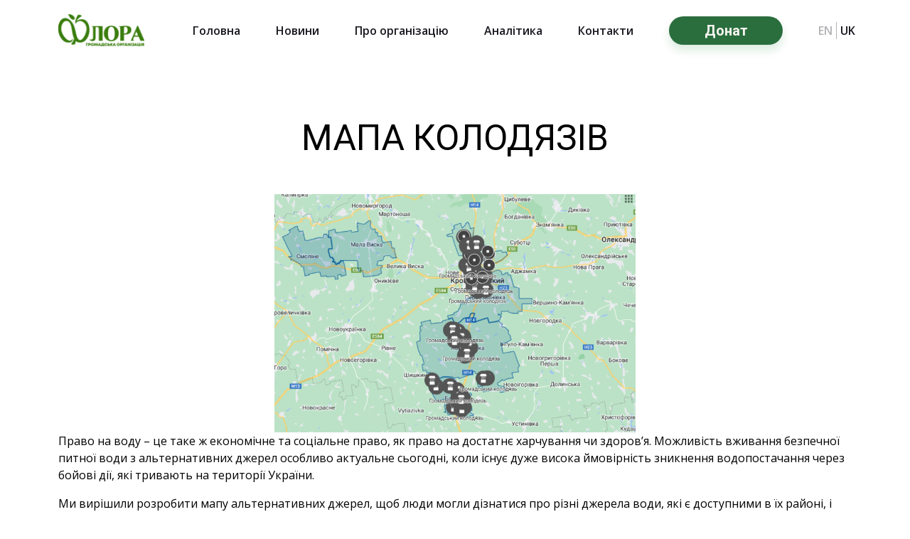

--- FILE ---
content_type: text/html; charset=UTF-8
request_url: https://flora.kr.ua/%D0%BC%D0%B0%D0%BF%D0%B0-%D0%BA%D0%BE%D0%BB%D0%BE%D0%B4%D1%8F%D0%B7%D1%96%D0%B2/
body_size: 10660
content:
<!DOCTYPE html>

<html class="no-js" lang="uk">

	<head>

        <!-- Meta tags -->
          <meta charset="UTF-8">
          <meta name="viewport" content="width=device-width, initial-scale=1" />
          <meta name="google-site-verification" content="ogQkJcCwcemezBSHz3YdreH0VU-1ZAKPMpjxZvZRkAM" />
          <!-- Google Fonts -->
          <link rel="preconnect" href="https://fonts.googleapis.com" />
          <link rel="preconnect" href="https://fonts.gstatic.com" crossorigin />
          <link
            rel="stylesheet"
            href="https://fonts.googleapis.com/css2?family=Open+Sans:wght@400;600;700&family=Roboto:wght@400;700&display=swap"
          />
          
          	<meta name='robots' content='index, follow, max-image-preview:large, max-snippet:-1, max-video-preview:-1' />

	<!-- This site is optimized with the Yoast SEO plugin v21.0 - https://yoast.com/wordpress/plugins/seo/ -->
	<title>Мапа колодязів - NGO FLORA</title>
	<link rel="canonical" href="https://flora.kr.ua/мапа-колодязів/" />
	<meta property="og:locale" content="uk_UA" />
	<meta property="og:type" content="article" />
	<meta property="og:title" content="Мапа колодязів - NGO FLORA" />
	<meta property="og:description" content="Право на воду – це таке ж економічне та соціальне право, як право на достатнє харчування чи здоров&#8217;я. Можливість вживання безпечної питної води з альтернативних джерел особливо актуальне сьогодні, коли..." />
	<meta property="og:url" content="https://flora.kr.ua/мапа-колодязів/" />
	<meta property="og:site_name" content="NGO FLORA" />
	<meta property="article:publisher" content="https://www.facebook.com/ngoFlora.kr/" />
	<meta property="article:modified_time" content="2023-03-29T07:56:17+00:00" />
	<meta property="og:image" content="https://flora.kr.ua/wp-content/uploads/2022/10/bg.png" />
	<meta property="og:image:width" content="541" />
	<meta property="og:image:height" content="488" />
	<meta property="og:image:type" content="image/png" />
	<meta name="twitter:card" content="summary_large_image" />
	<meta name="twitter:site" content="@FloraCrop" />
	<meta name="twitter:label1" content="Прибл. час читання" />
	<meta name="twitter:data1" content="2 хвилини" />
	<script type="application/ld+json" class="yoast-schema-graph">{"@context":"https://schema.org","@graph":[{"@type":"WebPage","@id":"https://flora.kr.ua/%d0%bc%d0%b0%d0%bf%d0%b0-%d0%ba%d0%be%d0%bb%d0%be%d0%b4%d1%8f%d0%b7%d1%96%d0%b2/","url":"https://flora.kr.ua/%d0%bc%d0%b0%d0%bf%d0%b0-%d0%ba%d0%be%d0%bb%d0%be%d0%b4%d1%8f%d0%b7%d1%96%d0%b2/","name":"Мапа колодязів - NGO FLORA","isPartOf":{"@id":"https://flora.kr.ua/#website"},"datePublished":"2023-03-27T09:21:27+00:00","dateModified":"2023-03-29T07:56:17+00:00","breadcrumb":{"@id":"https://flora.kr.ua/%d0%bc%d0%b0%d0%bf%d0%b0-%d0%ba%d0%be%d0%bb%d0%be%d0%b4%d1%8f%d0%b7%d1%96%d0%b2/#breadcrumb"},"inLanguage":"uk","potentialAction":[{"@type":"ReadAction","target":["https://flora.kr.ua/%d0%bc%d0%b0%d0%bf%d0%b0-%d0%ba%d0%be%d0%bb%d0%be%d0%b4%d1%8f%d0%b7%d1%96%d0%b2/"]}]},{"@type":"BreadcrumbList","@id":"https://flora.kr.ua/%d0%bc%d0%b0%d0%bf%d0%b0-%d0%ba%d0%be%d0%bb%d0%be%d0%b4%d1%8f%d0%b7%d1%96%d0%b2/#breadcrumb","itemListElement":[{"@type":"ListItem","position":1,"name":"Головна","item":"https://flora.kr.ua/"},{"@type":"ListItem","position":2,"name":"Мапа колодязів"}]},{"@type":"WebSite","@id":"https://flora.kr.ua/#website","url":"https://flora.kr.ua/","name":"NGO FLORA","description":"Захищаємо права — створюємо екологічно безпечне середовище для людини","potentialAction":[{"@type":"SearchAction","target":{"@type":"EntryPoint","urlTemplate":"https://flora.kr.ua/?s={search_term_string}"},"query-input":"required name=search_term_string"}],"inLanguage":"uk"}]}</script>
	<!-- / Yoast SEO plugin. -->


<link rel="alternate" type="application/rss+xml" title="NGO FLORA &raquo; стрічка" href="https://flora.kr.ua/feed/" />
<link rel="alternate" type="application/rss+xml" title="NGO FLORA &raquo; Канал коментарів" href="https://flora.kr.ua/comments/feed/" />
<link rel="alternate" title="oEmbed (JSON)" type="application/json+oembed" href="https://flora.kr.ua/wp-json/oembed/1.0/embed?url=https%3A%2F%2Fflora.kr.ua%2F%25d0%25bc%25d0%25b0%25d0%25bf%25d0%25b0-%25d0%25ba%25d0%25be%25d0%25bb%25d0%25be%25d0%25b4%25d1%258f%25d0%25b7%25d1%2596%25d0%25b2%2F" />
<link rel="alternate" title="oEmbed (XML)" type="text/xml+oembed" href="https://flora.kr.ua/wp-json/oembed/1.0/embed?url=https%3A%2F%2Fflora.kr.ua%2F%25d0%25bc%25d0%25b0%25d0%25bf%25d0%25b0-%25d0%25ba%25d0%25be%25d0%25bb%25d0%25be%25d0%25b4%25d1%258f%25d0%25b7%25d1%2596%25d0%25b2%2F&#038;format=xml" />
<style id='wp-img-auto-sizes-contain-inline-css'>
img:is([sizes=auto i],[sizes^="auto," i]){contain-intrinsic-size:3000px 1500px}
/*# sourceURL=wp-img-auto-sizes-contain-inline-css */
</style>
<style id='wp-emoji-styles-inline-css'>

	img.wp-smiley, img.emoji {
		display: inline !important;
		border: none !important;
		box-shadow: none !important;
		height: 1em !important;
		width: 1em !important;
		margin: 0 0.07em !important;
		vertical-align: -0.1em !important;
		background: none !important;
		padding: 0 !important;
	}
/*# sourceURL=wp-emoji-styles-inline-css */
</style>
<link rel='stylesheet' id='wp-block-library-css' href='https://flora.kr.ua/wp-includes/css/dist/block-library/style.min.css?ver=6.9' media='all' />
<style id='wp-block-image-inline-css'>
.wp-block-image>a,.wp-block-image>figure>a{display:inline-block}.wp-block-image img{box-sizing:border-box;height:auto;max-width:100%;vertical-align:bottom}@media not (prefers-reduced-motion){.wp-block-image img.hide{visibility:hidden}.wp-block-image img.show{animation:show-content-image .4s}}.wp-block-image[style*=border-radius] img,.wp-block-image[style*=border-radius]>a{border-radius:inherit}.wp-block-image.has-custom-border img{box-sizing:border-box}.wp-block-image.aligncenter{text-align:center}.wp-block-image.alignfull>a,.wp-block-image.alignwide>a{width:100%}.wp-block-image.alignfull img,.wp-block-image.alignwide img{height:auto;width:100%}.wp-block-image .aligncenter,.wp-block-image .alignleft,.wp-block-image .alignright,.wp-block-image.aligncenter,.wp-block-image.alignleft,.wp-block-image.alignright{display:table}.wp-block-image .aligncenter>figcaption,.wp-block-image .alignleft>figcaption,.wp-block-image .alignright>figcaption,.wp-block-image.aligncenter>figcaption,.wp-block-image.alignleft>figcaption,.wp-block-image.alignright>figcaption{caption-side:bottom;display:table-caption}.wp-block-image .alignleft{float:left;margin:.5em 1em .5em 0}.wp-block-image .alignright{float:right;margin:.5em 0 .5em 1em}.wp-block-image .aligncenter{margin-left:auto;margin-right:auto}.wp-block-image :where(figcaption){margin-bottom:1em;margin-top:.5em}.wp-block-image.is-style-circle-mask img{border-radius:9999px}@supports ((-webkit-mask-image:none) or (mask-image:none)) or (-webkit-mask-image:none){.wp-block-image.is-style-circle-mask img{border-radius:0;-webkit-mask-image:url('data:image/svg+xml;utf8,<svg viewBox="0 0 100 100" xmlns="http://www.w3.org/2000/svg"><circle cx="50" cy="50" r="50"/></svg>');mask-image:url('data:image/svg+xml;utf8,<svg viewBox="0 0 100 100" xmlns="http://www.w3.org/2000/svg"><circle cx="50" cy="50" r="50"/></svg>');mask-mode:alpha;-webkit-mask-position:center;mask-position:center;-webkit-mask-repeat:no-repeat;mask-repeat:no-repeat;-webkit-mask-size:contain;mask-size:contain}}:root :where(.wp-block-image.is-style-rounded img,.wp-block-image .is-style-rounded img){border-radius:9999px}.wp-block-image figure{margin:0}.wp-lightbox-container{display:flex;flex-direction:column;position:relative}.wp-lightbox-container img{cursor:zoom-in}.wp-lightbox-container img:hover+button{opacity:1}.wp-lightbox-container button{align-items:center;backdrop-filter:blur(16px) saturate(180%);background-color:#5a5a5a40;border:none;border-radius:4px;cursor:zoom-in;display:flex;height:20px;justify-content:center;opacity:0;padding:0;position:absolute;right:16px;text-align:center;top:16px;width:20px;z-index:100}@media not (prefers-reduced-motion){.wp-lightbox-container button{transition:opacity .2s ease}}.wp-lightbox-container button:focus-visible{outline:3px auto #5a5a5a40;outline:3px auto -webkit-focus-ring-color;outline-offset:3px}.wp-lightbox-container button:hover{cursor:pointer;opacity:1}.wp-lightbox-container button:focus{opacity:1}.wp-lightbox-container button:focus,.wp-lightbox-container button:hover,.wp-lightbox-container button:not(:hover):not(:active):not(.has-background){background-color:#5a5a5a40;border:none}.wp-lightbox-overlay{box-sizing:border-box;cursor:zoom-out;height:100vh;left:0;overflow:hidden;position:fixed;top:0;visibility:hidden;width:100%;z-index:100000}.wp-lightbox-overlay .close-button{align-items:center;cursor:pointer;display:flex;justify-content:center;min-height:40px;min-width:40px;padding:0;position:absolute;right:calc(env(safe-area-inset-right) + 16px);top:calc(env(safe-area-inset-top) + 16px);z-index:5000000}.wp-lightbox-overlay .close-button:focus,.wp-lightbox-overlay .close-button:hover,.wp-lightbox-overlay .close-button:not(:hover):not(:active):not(.has-background){background:none;border:none}.wp-lightbox-overlay .lightbox-image-container{height:var(--wp--lightbox-container-height);left:50%;overflow:hidden;position:absolute;top:50%;transform:translate(-50%,-50%);transform-origin:top left;width:var(--wp--lightbox-container-width);z-index:9999999999}.wp-lightbox-overlay .wp-block-image{align-items:center;box-sizing:border-box;display:flex;height:100%;justify-content:center;margin:0;position:relative;transform-origin:0 0;width:100%;z-index:3000000}.wp-lightbox-overlay .wp-block-image img{height:var(--wp--lightbox-image-height);min-height:var(--wp--lightbox-image-height);min-width:var(--wp--lightbox-image-width);width:var(--wp--lightbox-image-width)}.wp-lightbox-overlay .wp-block-image figcaption{display:none}.wp-lightbox-overlay button{background:none;border:none}.wp-lightbox-overlay .scrim{background-color:#fff;height:100%;opacity:.9;position:absolute;width:100%;z-index:2000000}.wp-lightbox-overlay.active{visibility:visible}@media not (prefers-reduced-motion){.wp-lightbox-overlay.active{animation:turn-on-visibility .25s both}.wp-lightbox-overlay.active img{animation:turn-on-visibility .35s both}.wp-lightbox-overlay.show-closing-animation:not(.active){animation:turn-off-visibility .35s both}.wp-lightbox-overlay.show-closing-animation:not(.active) img{animation:turn-off-visibility .25s both}.wp-lightbox-overlay.zoom.active{animation:none;opacity:1;visibility:visible}.wp-lightbox-overlay.zoom.active .lightbox-image-container{animation:lightbox-zoom-in .4s}.wp-lightbox-overlay.zoom.active .lightbox-image-container img{animation:none}.wp-lightbox-overlay.zoom.active .scrim{animation:turn-on-visibility .4s forwards}.wp-lightbox-overlay.zoom.show-closing-animation:not(.active){animation:none}.wp-lightbox-overlay.zoom.show-closing-animation:not(.active) .lightbox-image-container{animation:lightbox-zoom-out .4s}.wp-lightbox-overlay.zoom.show-closing-animation:not(.active) .lightbox-image-container img{animation:none}.wp-lightbox-overlay.zoom.show-closing-animation:not(.active) .scrim{animation:turn-off-visibility .4s forwards}}@keyframes show-content-image{0%{visibility:hidden}99%{visibility:hidden}to{visibility:visible}}@keyframes turn-on-visibility{0%{opacity:0}to{opacity:1}}@keyframes turn-off-visibility{0%{opacity:1;visibility:visible}99%{opacity:0;visibility:visible}to{opacity:0;visibility:hidden}}@keyframes lightbox-zoom-in{0%{transform:translate(calc((-100vw + var(--wp--lightbox-scrollbar-width))/2 + var(--wp--lightbox-initial-left-position)),calc(-50vh + var(--wp--lightbox-initial-top-position))) scale(var(--wp--lightbox-scale))}to{transform:translate(-50%,-50%) scale(1)}}@keyframes lightbox-zoom-out{0%{transform:translate(-50%,-50%) scale(1);visibility:visible}99%{visibility:visible}to{transform:translate(calc((-100vw + var(--wp--lightbox-scrollbar-width))/2 + var(--wp--lightbox-initial-left-position)),calc(-50vh + var(--wp--lightbox-initial-top-position))) scale(var(--wp--lightbox-scale));visibility:hidden}}
/*# sourceURL=https://flora.kr.ua/wp-includes/blocks/image/style.min.css */
</style>
<style id='global-styles-inline-css'>
:root{--wp--preset--aspect-ratio--square: 1;--wp--preset--aspect-ratio--4-3: 4/3;--wp--preset--aspect-ratio--3-4: 3/4;--wp--preset--aspect-ratio--3-2: 3/2;--wp--preset--aspect-ratio--2-3: 2/3;--wp--preset--aspect-ratio--16-9: 16/9;--wp--preset--aspect-ratio--9-16: 9/16;--wp--preset--color--black: #000000;--wp--preset--color--cyan-bluish-gray: #abb8c3;--wp--preset--color--white: #ffffff;--wp--preset--color--pale-pink: #f78da7;--wp--preset--color--vivid-red: #cf2e2e;--wp--preset--color--luminous-vivid-orange: #ff6900;--wp--preset--color--luminous-vivid-amber: #fcb900;--wp--preset--color--light-green-cyan: #7bdcb5;--wp--preset--color--vivid-green-cyan: #00d084;--wp--preset--color--pale-cyan-blue: #8ed1fc;--wp--preset--color--vivid-cyan-blue: #0693e3;--wp--preset--color--vivid-purple: #9b51e0;--wp--preset--color--accent: #cd2653;--wp--preset--color--primary: #000000;--wp--preset--color--secondary: #6d6d6d;--wp--preset--color--subtle-background: #dcd7ca;--wp--preset--color--background: #f5efe0;--wp--preset--gradient--vivid-cyan-blue-to-vivid-purple: linear-gradient(135deg,rgb(6,147,227) 0%,rgb(155,81,224) 100%);--wp--preset--gradient--light-green-cyan-to-vivid-green-cyan: linear-gradient(135deg,rgb(122,220,180) 0%,rgb(0,208,130) 100%);--wp--preset--gradient--luminous-vivid-amber-to-luminous-vivid-orange: linear-gradient(135deg,rgb(252,185,0) 0%,rgb(255,105,0) 100%);--wp--preset--gradient--luminous-vivid-orange-to-vivid-red: linear-gradient(135deg,rgb(255,105,0) 0%,rgb(207,46,46) 100%);--wp--preset--gradient--very-light-gray-to-cyan-bluish-gray: linear-gradient(135deg,rgb(238,238,238) 0%,rgb(169,184,195) 100%);--wp--preset--gradient--cool-to-warm-spectrum: linear-gradient(135deg,rgb(74,234,220) 0%,rgb(151,120,209) 20%,rgb(207,42,186) 40%,rgb(238,44,130) 60%,rgb(251,105,98) 80%,rgb(254,248,76) 100%);--wp--preset--gradient--blush-light-purple: linear-gradient(135deg,rgb(255,206,236) 0%,rgb(152,150,240) 100%);--wp--preset--gradient--blush-bordeaux: linear-gradient(135deg,rgb(254,205,165) 0%,rgb(254,45,45) 50%,rgb(107,0,62) 100%);--wp--preset--gradient--luminous-dusk: linear-gradient(135deg,rgb(255,203,112) 0%,rgb(199,81,192) 50%,rgb(65,88,208) 100%);--wp--preset--gradient--pale-ocean: linear-gradient(135deg,rgb(255,245,203) 0%,rgb(182,227,212) 50%,rgb(51,167,181) 100%);--wp--preset--gradient--electric-grass: linear-gradient(135deg,rgb(202,248,128) 0%,rgb(113,206,126) 100%);--wp--preset--gradient--midnight: linear-gradient(135deg,rgb(2,3,129) 0%,rgb(40,116,252) 100%);--wp--preset--font-size--small: 18px;--wp--preset--font-size--medium: 20px;--wp--preset--font-size--large: 26.25px;--wp--preset--font-size--x-large: 42px;--wp--preset--font-size--normal: 21px;--wp--preset--font-size--larger: 32px;--wp--preset--spacing--20: 0.44rem;--wp--preset--spacing--30: 0.67rem;--wp--preset--spacing--40: 1rem;--wp--preset--spacing--50: 1.5rem;--wp--preset--spacing--60: 2.25rem;--wp--preset--spacing--70: 3.38rem;--wp--preset--spacing--80: 5.06rem;--wp--preset--shadow--natural: 6px 6px 9px rgba(0, 0, 0, 0.2);--wp--preset--shadow--deep: 12px 12px 50px rgba(0, 0, 0, 0.4);--wp--preset--shadow--sharp: 6px 6px 0px rgba(0, 0, 0, 0.2);--wp--preset--shadow--outlined: 6px 6px 0px -3px rgb(255, 255, 255), 6px 6px rgb(0, 0, 0);--wp--preset--shadow--crisp: 6px 6px 0px rgb(0, 0, 0);}:where(.is-layout-flex){gap: 0.5em;}:where(.is-layout-grid){gap: 0.5em;}body .is-layout-flex{display: flex;}.is-layout-flex{flex-wrap: wrap;align-items: center;}.is-layout-flex > :is(*, div){margin: 0;}body .is-layout-grid{display: grid;}.is-layout-grid > :is(*, div){margin: 0;}:where(.wp-block-columns.is-layout-flex){gap: 2em;}:where(.wp-block-columns.is-layout-grid){gap: 2em;}:where(.wp-block-post-template.is-layout-flex){gap: 1.25em;}:where(.wp-block-post-template.is-layout-grid){gap: 1.25em;}.has-black-color{color: var(--wp--preset--color--black) !important;}.has-cyan-bluish-gray-color{color: var(--wp--preset--color--cyan-bluish-gray) !important;}.has-white-color{color: var(--wp--preset--color--white) !important;}.has-pale-pink-color{color: var(--wp--preset--color--pale-pink) !important;}.has-vivid-red-color{color: var(--wp--preset--color--vivid-red) !important;}.has-luminous-vivid-orange-color{color: var(--wp--preset--color--luminous-vivid-orange) !important;}.has-luminous-vivid-amber-color{color: var(--wp--preset--color--luminous-vivid-amber) !important;}.has-light-green-cyan-color{color: var(--wp--preset--color--light-green-cyan) !important;}.has-vivid-green-cyan-color{color: var(--wp--preset--color--vivid-green-cyan) !important;}.has-pale-cyan-blue-color{color: var(--wp--preset--color--pale-cyan-blue) !important;}.has-vivid-cyan-blue-color{color: var(--wp--preset--color--vivid-cyan-blue) !important;}.has-vivid-purple-color{color: var(--wp--preset--color--vivid-purple) !important;}.has-black-background-color{background-color: var(--wp--preset--color--black) !important;}.has-cyan-bluish-gray-background-color{background-color: var(--wp--preset--color--cyan-bluish-gray) !important;}.has-white-background-color{background-color: var(--wp--preset--color--white) !important;}.has-pale-pink-background-color{background-color: var(--wp--preset--color--pale-pink) !important;}.has-vivid-red-background-color{background-color: var(--wp--preset--color--vivid-red) !important;}.has-luminous-vivid-orange-background-color{background-color: var(--wp--preset--color--luminous-vivid-orange) !important;}.has-luminous-vivid-amber-background-color{background-color: var(--wp--preset--color--luminous-vivid-amber) !important;}.has-light-green-cyan-background-color{background-color: var(--wp--preset--color--light-green-cyan) !important;}.has-vivid-green-cyan-background-color{background-color: var(--wp--preset--color--vivid-green-cyan) !important;}.has-pale-cyan-blue-background-color{background-color: var(--wp--preset--color--pale-cyan-blue) !important;}.has-vivid-cyan-blue-background-color{background-color: var(--wp--preset--color--vivid-cyan-blue) !important;}.has-vivid-purple-background-color{background-color: var(--wp--preset--color--vivid-purple) !important;}.has-black-border-color{border-color: var(--wp--preset--color--black) !important;}.has-cyan-bluish-gray-border-color{border-color: var(--wp--preset--color--cyan-bluish-gray) !important;}.has-white-border-color{border-color: var(--wp--preset--color--white) !important;}.has-pale-pink-border-color{border-color: var(--wp--preset--color--pale-pink) !important;}.has-vivid-red-border-color{border-color: var(--wp--preset--color--vivid-red) !important;}.has-luminous-vivid-orange-border-color{border-color: var(--wp--preset--color--luminous-vivid-orange) !important;}.has-luminous-vivid-amber-border-color{border-color: var(--wp--preset--color--luminous-vivid-amber) !important;}.has-light-green-cyan-border-color{border-color: var(--wp--preset--color--light-green-cyan) !important;}.has-vivid-green-cyan-border-color{border-color: var(--wp--preset--color--vivid-green-cyan) !important;}.has-pale-cyan-blue-border-color{border-color: var(--wp--preset--color--pale-cyan-blue) !important;}.has-vivid-cyan-blue-border-color{border-color: var(--wp--preset--color--vivid-cyan-blue) !important;}.has-vivid-purple-border-color{border-color: var(--wp--preset--color--vivid-purple) !important;}.has-vivid-cyan-blue-to-vivid-purple-gradient-background{background: var(--wp--preset--gradient--vivid-cyan-blue-to-vivid-purple) !important;}.has-light-green-cyan-to-vivid-green-cyan-gradient-background{background: var(--wp--preset--gradient--light-green-cyan-to-vivid-green-cyan) !important;}.has-luminous-vivid-amber-to-luminous-vivid-orange-gradient-background{background: var(--wp--preset--gradient--luminous-vivid-amber-to-luminous-vivid-orange) !important;}.has-luminous-vivid-orange-to-vivid-red-gradient-background{background: var(--wp--preset--gradient--luminous-vivid-orange-to-vivid-red) !important;}.has-very-light-gray-to-cyan-bluish-gray-gradient-background{background: var(--wp--preset--gradient--very-light-gray-to-cyan-bluish-gray) !important;}.has-cool-to-warm-spectrum-gradient-background{background: var(--wp--preset--gradient--cool-to-warm-spectrum) !important;}.has-blush-light-purple-gradient-background{background: var(--wp--preset--gradient--blush-light-purple) !important;}.has-blush-bordeaux-gradient-background{background: var(--wp--preset--gradient--blush-bordeaux) !important;}.has-luminous-dusk-gradient-background{background: var(--wp--preset--gradient--luminous-dusk) !important;}.has-pale-ocean-gradient-background{background: var(--wp--preset--gradient--pale-ocean) !important;}.has-electric-grass-gradient-background{background: var(--wp--preset--gradient--electric-grass) !important;}.has-midnight-gradient-background{background: var(--wp--preset--gradient--midnight) !important;}.has-small-font-size{font-size: var(--wp--preset--font-size--small) !important;}.has-medium-font-size{font-size: var(--wp--preset--font-size--medium) !important;}.has-large-font-size{font-size: var(--wp--preset--font-size--large) !important;}.has-x-large-font-size{font-size: var(--wp--preset--font-size--x-large) !important;}
/*# sourceURL=global-styles-inline-css */
</style>

<style id='classic-theme-styles-inline-css'>
/*! This file is auto-generated */
.wp-block-button__link{color:#fff;background-color:#32373c;border-radius:9999px;box-shadow:none;text-decoration:none;padding:calc(.667em + 2px) calc(1.333em + 2px);font-size:1.125em}.wp-block-file__button{background:#32373c;color:#fff;text-decoration:none}
/*# sourceURL=/wp-includes/css/classic-themes.min.css */
</style>
<link rel='stylesheet' id='trp-language-switcher-style-css' href='https://flora.kr.ua/wp-content/plugins/translatepress-multilingual/assets/css/trp-language-switcher.css?ver=3.0.7' media='all' />
<link rel='stylesheet' id='bootstrap-reboot-css' href='https://flora.kr.ua/wp-content/themes/flora/custom-assets/styles/bootstrap-reboot.min.css?ver=1.0' media='all' />
<link rel='stylesheet' id='bootstrap-grid-css' href='https://flora.kr.ua/wp-content/themes/flora/custom-assets/styles/bootstrap-grid.min.css?ver=1.0' media='all' />
<link rel='stylesheet' id='bootstrap-utilities-css' href='https://flora.kr.ua/wp-content/themes/flora/custom-assets/styles/bootstrap-utilities.min.css?ver=1.0' media='all' />
<link rel='stylesheet' id='glightbox-css' href='https://flora.kr.ua/wp-content/themes/flora/custom-assets/styles/glightbox.min.css?ver=1.0' media='all' />
<link rel='stylesheet' id='flora-style-css' href='https://flora.kr.ua/wp-content/themes/flora/style.css?ver=1.0' media='all' />
<link rel='stylesheet' id='parent-style-css' href='https://flora.kr.ua/wp-content/themes/flora/style.css?ver=6.9' media='all' />
<link rel='stylesheet' id='wp-block-paragraph-css' href='https://flora.kr.ua/wp-includes/blocks/paragraph/style.min.css?ver=6.9' media='all' />
<script src="https://flora.kr.ua/wp-content/themes/flora/custom-assets/scripts/glightbox.min.js?ver=1.0" id="glightbox-js-js"></script>
<script src="https://flora.kr.ua/wp-content/themes/flora/custom-assets/scripts/main.js?ver=1.0" id="flora-js-js" async></script>
<link rel="https://api.w.org/" href="https://flora.kr.ua/wp-json/" /><link rel="alternate" title="JSON" type="application/json" href="https://flora.kr.ua/wp-json/wp/v2/pages/677" /><link rel="EditURI" type="application/rsd+xml" title="RSD" href="https://flora.kr.ua/xmlrpc.php?rsd" />
<meta name="generator" content="WordPress 6.9" />
<link rel='shortlink' href='https://flora.kr.ua/?p=677' />
<meta name="generator" content="Site Kit by Google 1.107.0" />
                <script>
                    document.documentElement.classList.add("leyka-js");
                </script>
                <style>
                    :root {
                        --color-main: 		#1db318;
                        --color-main-dark: 	#1aa316;
                        --color-main-light: #acebaa;
                    }
                </style>

                <link rel="alternate" hreflang="uk" href="https://flora.kr.ua/%D0%BC%D0%B0%D0%BF%D0%B0-%D0%BA%D0%BE%D0%BB%D0%BE%D0%B4%D1%8F%D0%B7%D1%96%D0%B2/"/>
<link rel="alternate" hreflang="en-US" href="https://flora.kr.ua/en/%D0%BC%D0%B0%D0%BF%D0%B0-%D0%BA%D0%BE%D0%BB%D0%BE%D0%B4%D1%8F%D0%B7%D1%96%D0%B2/"/>
<link rel="alternate" hreflang="en" href="https://flora.kr.ua/en/%D0%BC%D0%B0%D0%BF%D0%B0-%D0%BA%D0%BE%D0%BB%D0%BE%D0%B4%D1%8F%D0%B7%D1%96%D0%B2/"/>
	<script>document.documentElement.className = document.documentElement.className.replace( 'no-js', 'js' );</script>
	<meta name="generator" content="Elementor 3.15.3; features: e_dom_optimization, e_optimized_assets_loading, e_optimized_css_loading, additional_custom_breakpoints; settings: css_print_method-external, google_font-enabled, font_display-swap">
<!-- All in one Favicon 4.7 --><link rel="icon" href="https://new.flora.kr.ua/wp-content/uploads/2022/09/favicon.png" type="image/png"/>
<link rel="shortcut icon" href="https://new.flora.kr.ua/wp-content/uploads/2022/09/favicon-4.ico" />
<!-- Google tag (gtag.js) --> 
<script async src="https://www.googletagmanager.com/gtag/js?id=G-B0JPHD69NC"></script> 
<script> 
  window.dataLayer = window.dataLayer || []; 
  function gtag(){dataLayer.push(arguments);} 
  gtag('js', new Date()); 
 
  gtag('config', 'G-B0JPHD69NC'); 
</script>
	</head>

	<body class="wp-singular page-template-default page page-id-677 wp-embed-responsive wp-theme-flora translatepress-uk singular enable-search-modal missing-post-thumbnail has-no-pagination not-showing-comments show-avatars footer-top-visible elementor-default elementor-kit-849">

		<a class="skip-link screen-reader-text" href="#site-content">Перейти до вмісту</a>		
        <!-- Header -->
        <header class="site-header">
          <div class="container">
        
            <!-- Brand -->
            <a href="https://flora.kr.ua" class="brand">
              <img src="https://flora.kr.ua/wp-content/themes/flora/custom-assets/images/logo.svg" alt="">
            </a>
            
            <!-- /Brand -->
            
    <!-- Navigation -->
   <nav class="site-nav" id="site-nav">
      <ul id="menu-header-menu" class="menu"><li id="menu-item-713" class="menu-item menu-item-type-post_type menu-item-object-page menu-item-home menu-item-713"><a href="https://flora.kr.ua/">Головна</a></li>
<li id="menu-item-714" class="menu-item menu-item-type-post_type menu-item-object-page menu-item-714"><a href="https://flora.kr.ua/news/">Новини</a></li>
<li id="menu-item-711" class="menu-item menu-item-type-post_type menu-item-object-page menu-item-has-children menu-item-711"><a href="https://flora.kr.ua/about-us/">Про організацію</a>
<ul class="sub-menu">
	<li id="menu-item-717" class="menu-item menu-item-type-post_type menu-item-object-page menu-item-717"><a href="https://flora.kr.ua/%d1%81%d1%82%d1%80%d1%83%d0%ba%d1%82%d1%83%d1%80%d0%b0-%d0%b3%d0%be/">Структура ГО</a></li>
	<li id="menu-item-718" class="menu-item menu-item-type-post_type menu-item-object-page menu-item-718"><a href="https://flora.kr.ua/annual-report/">Річні звіти</a></li>
</ul>
</li>
<li id="menu-item-716" class="menu-item menu-item-type-post_type menu-item-object-page current-menu-ancestor current-menu-parent current_page_parent current_page_ancestor menu-item-has-children menu-item-716"><a href="https://flora.kr.ua/analytical-report/">Аналітика</a>
<ul class="sub-menu">
	<li id="menu-item-719" class="menu-item menu-item-type-post_type menu-item-object-page current-menu-item page_item page-item-677 current_page_item menu-item-719"><a href="https://flora.kr.ua/%d0%bc%d0%b0%d0%bf%d0%b0-%d0%ba%d0%be%d0%bb%d0%be%d0%b4%d1%8f%d0%b7%d1%96%d0%b2/" aria-current="page">Мапа колодязів</a></li>
</ul>
</li>
<li id="menu-item-712" class="menu-item menu-item-type-post_type menu-item-object-page menu-item-712"><a href="https://flora.kr.ua/contact/">Контакти</a></li>
</ul>
      <a href="https://flora.kr.ua/donaty" class="btn donate">Донат</a>

      <ul id="menu-header-language-menu" class="menu"><li id="menu-item-709" class="trp-language-switcher-container menu-item menu-item-type-post_type menu-item-object-language_switcher menu-item-709"><a href="https://flora.kr.ua/en/%D0%BC%D0%B0%D0%BF%D0%B0-%D0%BA%D0%BE%D0%BB%D0%BE%D0%B4%D1%8F%D0%B7%D1%96%D0%B2/"><span data-no-translation><span class="trp-ls-language-name">EN</span></span></a></li>
<li id="menu-item-710" class="trp-language-switcher-container menu-item menu-item-type-post_type menu-item-object-language_switcher current-language-menu-item menu-item-710"><a href="https://flora.kr.ua/%D0%BC%D0%B0%D0%BF%D0%B0-%D0%BA%D0%BE%D0%BB%D0%BE%D0%B4%D1%8F%D0%B7%D1%96%D0%B2/"><span data-no-translation><span class="trp-ls-language-name">UK</span></span></a></li>
</ul>    </nav>
    <!-- Navigation -->
        
    <!-- Toggler -->
    <div class="site-nav-toggler" id="site-nav-toggler"></div>
    <!-- /Toggler -->
        
          </div>
        </header>
        <!-- Header -->

	
	
		

<main class="site-main" role="main" >
   
        <div class="container">
            <article class="post-677 page type-page status-publish hentry" id="post-677">

	
<header class="entry-header has-text-align-center header-footer-group">

	<div class="entry-header-inner section-inner medium">

		<div class="section-title">
      <div class="container">Мапа колодязів</div>
    </div>
	</div><!-- .entry-header-inner -->

</header><!-- .entry-header -->

	<div class="post-inner thin ">

		<div class="entry-content">

			<div class="wp-block-image">
<figure class="aligncenter size-full is-resized"><img fetchpriority="high" decoding="async" src="https://flora.kr.ua/wp-content/uploads/2023/03/карта.png" alt="" class="wp-image-704" width="508" height="335" srcset="https://flora.kr.ua/wp-content/uploads/2023/03/карта.png 1129w, https://flora.kr.ua/wp-content/uploads/2023/03/карта-768x507.png 768w, https://flora.kr.ua/wp-content/uploads/2023/03/карта-18x12.png 18w" sizes="(max-width: 508px) 100vw, 508px" /></figure>
</div>


<p>Право на воду – це таке ж економічне та соціальне право, як право на достатнє харчування чи здоров&#8217;я. Можливість вживання безпечної питної води з альтернативних джерел особливо актуальне сьогодні, коли існує дуже висока ймовірність зникнення водопостачання через бойові дії, які тривають на території України.</p>



<p>Ми вирішили розробити мапу альтернативних джерел, щоб люди могли дізнатися про різні джерела води, які є доступними в їх районі, і зрозуміти, які з них є більш екологічно безпечними для вживання.</p>



<p>Для цього ми відправилися на дослідницьку експедицію та зібрали проби води з різних джерел &#8211; струмків, озер, джерел, криниць та інших водойм.&nbsp;&nbsp;</p>



<p>Після збору даних, ми створили цю карту, яка відображає найбільш надійні та безпечні джерела водопостачання в нашому регіоні. Це дозволяє нашій громаді мати доступ до безпечної та якісної води, що сприяє нашому здоров&#8217;ю та добробуту.<br><strong><em>Мапа доступна за посиланням: </em></strong><a href="https://www.google.com/maps/d/u/0/viewer?ll=48.31877112844474%2C32.20884800000003&amp;z=9&amp;mid=1wSlBYuru8SQMyudLz8PXwCCzH-7AI7q-">https://www.google.com/maps/d/u/0/viewer?ll=48.31877112844474%2C32.20884800000003&amp;z=9&amp;mid=1wSlBYuru8SQMyudLz8PXwCCzH-7AI7q-</a><br></p>



<p>Користуйтеся та знайте, що у разі потреби ви завжди будете забезпечені найголовнішим &#8211; водою!</p>



<p>З турботою про Вас, команда ГО &#8220;Флора&#8221;.</p>

		</div><!-- .entry-content -->

	</div><!-- .post-inner -->

	<div class="section-inner">
		
	</div><!-- .section-inner -->

	
</article><!-- .post -->
        </div>
</main>

	<!-- Footer -->
<footer class="site-footer">

  <!-- Hero -->
  <section class="hero">
    <div class="container">
      <div class="row align-items-center">
        <div class="col-md-4">
          <!-- Brand -->
          <a href="/" class="brand">
            <img src="https://flora.kr.ua/wp-content/themes/flora/custom-assets/images/logo-footer.svg" alt="" class="img-fluid">
          </a>
          <!-- /Brand -->
        </div>
        <div class="col-md-4">
          <div class="row">
              <div class="col-md-4">
                   </div>
            <div class="col-md-4">
              <!--<h5>Про нас</h5>-->
                          </div>
            <!--<div class="col-md-4">-->
            <!--  <h5>Видання</h5>-->
            <!--  php-->
            <!--    wp_nav_menu( array(-->
            <!--    'theme_location'=>'footer_menu_2',-->
            <!--    'container'=>''-->
            <!--    ) );-->
            <!--    -->
            <!--</div>-->
            <div class="col-md-4">
              <h5> </h5>
              <ul id="menu-footer-menu-3" class="menu"><li id="menu-item-32" class="menu-item menu-item-type-post_type menu-item-object-page menu-item-home menu-item-32"><a href="https://flora.kr.ua/">Головна</a></li>
<li id="menu-item-31" class="menu-item menu-item-type-post_type menu-item-object-page menu-item-31"><a href="https://flora.kr.ua/news/">Новини</a></li>
<li id="menu-item-598" class="menu-item menu-item-type-post_type menu-item-object-page menu-item-598"><a href="https://flora.kr.ua/analytical-report/">Аналітика</a></li>
<li id="menu-item-599" class="menu-item menu-item-type-post_type menu-item-object-page menu-item-599"><a href="https://flora.kr.ua/contact/">Контакти</a></li>
<li id="menu-item-242" class="menu-item menu-item-type-custom menu-item-object-custom menu-item-242"><a href="http://archive.flora.kr.ua">Архівний сайт</a></li>
</ul>            </div>
			  
          </div>
        </div>
		  
		  <div class="col-md-4">
          <!-- Brand -->
          <a href="" class="brand">
            <img src="https://flora.kr.ua/wp-content/uploads/2023/08/mastercard-logo.svg" alt="" class="img-fluid">
			  <img src="https://flora.kr.ua/wp-content/uploads/2023/08/visa-logo.svg" alt="" class="img-fluid">
          </a>
          <!-- /Brand -->
        </div>
		  
      </div>
    </div>
  </section>

  <!-- Bar -->
  <section class="bar">
    <div class="container">
      <div class="row align-items-center">
        <div class="col-md-4 pe-md-5">
          Сайт створений в межах Ініціативи з розвитку екологічної політики й адвокації в Україні, що
          здійснюється Міжнародним фондом &laquo;Відродження&raquo; за фінансової підтримки Швеції.
        </div>
        <div class="col-md-6">
          <img src="https://flora.kr.ua/wp-content/themes/flora/custom-assets/images/footer-partners.png" alt="" class="img-fluid partners">
        </div>
        <div class="col-md-2 d-flex justify-content-md-end">
          <div class="d-flex social">
            <a href="https://www.instagram.com/flora_krop/" target="_blank">
              <img src="https://flora.kr.ua/wp-content/themes/flora/custom-assets/images/icons/instagram.svg" alt="">
            </a>
            <a href="https://www.facebook.com/ngoFlora.kr/" target="_blank">
              <img src="https://flora.kr.ua/wp-content/themes/flora/custom-assets/images/icons/facebook.svg" alt="">
            </a>
          <!--  <a href="https://twitter.com/FloraCrop/" target="_blank">
              <img src="https://flora.kr.ua/wp-content/themes/flora/custom-assets/images/icons/twitter.svg" alt="">
            </a>-->
          </div>
        </div>
      </div>
    </div>
  </section>
</footer>
<!-- Footer -->
		<template id="tp-language" data-tp-language="uk"></template><script type="speculationrules">
{"prefetch":[{"source":"document","where":{"and":[{"href_matches":"/*"},{"not":{"href_matches":["/wp-*.php","/wp-admin/*","/wp-content/uploads/*","/wp-content/*","/wp-content/plugins/*","/wp-content/themes/flora/*","/*\\?(.+)"]}},{"not":{"selector_matches":"a[rel~=\"nofollow\"]"}},{"not":{"selector_matches":".no-prefetch, .no-prefetch a"}}]},"eagerness":"conservative"}]}
</script>
	<script>
	/(trident|msie)/i.test(navigator.userAgent)&&document.getElementById&&window.addEventListener&&window.addEventListener("hashchange",function(){var t,e=location.hash.substring(1);/^[A-z0-9_-]+$/.test(e)&&(t=document.getElementById(e))&&(/^(?:a|select|input|button|textarea)$/i.test(t.tagName)||(t.tabIndex=-1),t.focus())},!1);
	</script>
	<script id="wp-emoji-settings" type="application/json">
{"baseUrl":"https://s.w.org/images/core/emoji/17.0.2/72x72/","ext":".png","svgUrl":"https://s.w.org/images/core/emoji/17.0.2/svg/","svgExt":".svg","source":{"concatemoji":"https://flora.kr.ua/wp-includes/js/wp-emoji-release.min.js?ver=6.9"}}
</script>
<script type="module">
/*! This file is auto-generated */
const a=JSON.parse(document.getElementById("wp-emoji-settings").textContent),o=(window._wpemojiSettings=a,"wpEmojiSettingsSupports"),s=["flag","emoji"];function i(e){try{var t={supportTests:e,timestamp:(new Date).valueOf()};sessionStorage.setItem(o,JSON.stringify(t))}catch(e){}}function c(e,t,n){e.clearRect(0,0,e.canvas.width,e.canvas.height),e.fillText(t,0,0);t=new Uint32Array(e.getImageData(0,0,e.canvas.width,e.canvas.height).data);e.clearRect(0,0,e.canvas.width,e.canvas.height),e.fillText(n,0,0);const a=new Uint32Array(e.getImageData(0,0,e.canvas.width,e.canvas.height).data);return t.every((e,t)=>e===a[t])}function p(e,t){e.clearRect(0,0,e.canvas.width,e.canvas.height),e.fillText(t,0,0);var n=e.getImageData(16,16,1,1);for(let e=0;e<n.data.length;e++)if(0!==n.data[e])return!1;return!0}function u(e,t,n,a){switch(t){case"flag":return n(e,"\ud83c\udff3\ufe0f\u200d\u26a7\ufe0f","\ud83c\udff3\ufe0f\u200b\u26a7\ufe0f")?!1:!n(e,"\ud83c\udde8\ud83c\uddf6","\ud83c\udde8\u200b\ud83c\uddf6")&&!n(e,"\ud83c\udff4\udb40\udc67\udb40\udc62\udb40\udc65\udb40\udc6e\udb40\udc67\udb40\udc7f","\ud83c\udff4\u200b\udb40\udc67\u200b\udb40\udc62\u200b\udb40\udc65\u200b\udb40\udc6e\u200b\udb40\udc67\u200b\udb40\udc7f");case"emoji":return!a(e,"\ud83e\u1fac8")}return!1}function f(e,t,n,a){let r;const o=(r="undefined"!=typeof WorkerGlobalScope&&self instanceof WorkerGlobalScope?new OffscreenCanvas(300,150):document.createElement("canvas")).getContext("2d",{willReadFrequently:!0}),s=(o.textBaseline="top",o.font="600 32px Arial",{});return e.forEach(e=>{s[e]=t(o,e,n,a)}),s}function r(e){var t=document.createElement("script");t.src=e,t.defer=!0,document.head.appendChild(t)}a.supports={everything:!0,everythingExceptFlag:!0},new Promise(t=>{let n=function(){try{var e=JSON.parse(sessionStorage.getItem(o));if("object"==typeof e&&"number"==typeof e.timestamp&&(new Date).valueOf()<e.timestamp+604800&&"object"==typeof e.supportTests)return e.supportTests}catch(e){}return null}();if(!n){if("undefined"!=typeof Worker&&"undefined"!=typeof OffscreenCanvas&&"undefined"!=typeof URL&&URL.createObjectURL&&"undefined"!=typeof Blob)try{var e="postMessage("+f.toString()+"("+[JSON.stringify(s),u.toString(),c.toString(),p.toString()].join(",")+"));",a=new Blob([e],{type:"text/javascript"});const r=new Worker(URL.createObjectURL(a),{name:"wpTestEmojiSupports"});return void(r.onmessage=e=>{i(n=e.data),r.terminate(),t(n)})}catch(e){}i(n=f(s,u,c,p))}t(n)}).then(e=>{for(const n in e)a.supports[n]=e[n],a.supports.everything=a.supports.everything&&a.supports[n],"flag"!==n&&(a.supports.everythingExceptFlag=a.supports.everythingExceptFlag&&a.supports[n]);var t;a.supports.everythingExceptFlag=a.supports.everythingExceptFlag&&!a.supports.flag,a.supports.everything||((t=a.source||{}).concatemoji?r(t.concatemoji):t.wpemoji&&t.twemoji&&(r(t.twemoji),r(t.wpemoji)))});
//# sourceURL=https://flora.kr.ua/wp-includes/js/wp-emoji-loader.min.js
</script>

	</body>
</html>


<!-- Page supported by LiteSpeed Cache 6.1 on 2026-01-26 23:09:48 -->

--- FILE ---
content_type: text/css
request_url: https://flora.kr.ua/wp-content/themes/flora/style.css?ver=1.0
body_size: 2957
content:
/*
Theme Name: Flora
Text Domain: twentytwenty
Version: 1.0
Tested up to: 6.0
Description: NGO FLORA
*/
:root {
  --font-primary: "Open Sans", sans-serif;
  --font-secondary: "Roboto", sans-serif;
  --font-weight-regular: 400;
  --font-weight-semi-bold: 600;
  --font-weight-bold: 700;
  --transition-timing: 300ms;
  --bs-body-font-family: var(--font-primary);
  --bs-body-font-weight: var(--font-weight-regular);
  --bs-body-color: rgba(0, 0, 0, 1);
  --bs-body-bg: rgba(255, 255, 255, 1);
}

html,
body {
  height: 100%;
}

/*
 * Sticky Footer
 */
body {
  min-height: 100%;
  display: flex;
  flex-direction: column;
}

.site-main {
  flex-grow: 1;
}

.site-header,
.site-footer {
  flex-grow: 0;
  flex-shrink: 0;
}

a {
  color: rgb(43, 110, 62);
  text-decoration: none;
  transition: color var(--transition-timing);
}
a:hover {
  color: rgb(115, 192, 120);
}

h1, h2, h3, h4, h5, h6 {
  font-family: var(--font-secondary);
}

.btn {
  transition: all var(--transition-timing);
  display: inline-block;
  overflow: hidden;
  border-radius: 40px;
  min-width: 160px;
  padding: 5px 30px;
  color: rgb(238, 239, 244);
  background-color: rgb(43, 110, 62);
  font-family: var(--font-secondary);
  font-weight: var(--font-weight-bold);
  font-size: 20px;
  border: 0;
  outline: 0;
  cursor: pointer;
  -webkit-user-select: none;
     -moz-user-select: none;
      -ms-user-select: none;
          user-select: none;
  text-align: center;
  text-decoration: none;
}
.btn:hover {
  background-color: rgb(115, 192, 120);
}

.img-fluid {
  max-width: 100%;
  height: auto;
}

.social a {
  margin-right: 20px;
}

/**
 * Header
 */
.site-header {
  background-color: rgb(255, 255, 255);
  padding-top: 20px;
  padding-bottom: 20px;
  margin-bottom: 30px;
  position: relative;
  z-index: 300;
}
.site-header .container {
  display: flex;
  align-items: center;
  justify-content: space-between;
}
.site-header .donate {
  color: rgb(247, 245, 241);
  box-shadow: 0px 8px 13px rgba(0, 121, 35, 0.14);
  margin-right: 45px;
}
.site-header .donate:hover {
  color: rgb(247, 245, 241);
}
.site-header nav {
  display: flex;
  align-items: center;
}
@media (max-width: 1023px) {
  .site-header nav {
    display: none;
  }
  .site-header nav.mobile-mode {
    background-color: rgb(255, 255, 255);
    box-shadow: 0 18px 18px 0 rgba(0, 0, 0, 0.25);
    padding: 0.75rem;
    display: block;
    z-index: 300;
    position: absolute;
    top: 100%;
    left: 0;
    right: 0;
  }
}
.site-header nav ul {
  list-style: none;
  margin: 0;
  padding: 0;
}
.site-header nav ul.menu {
  display: flex;
  align-items: center;
}
.site-header nav ul .sub-menu {
  overflow: hidden;
  position: absolute;
  top: inherit;
  left: 0;
  right: 0;
  display: none;
}
.site-header nav ul .sub-menu li {
  margin-right: 0 !important;
}
.site-header nav li {
  position: relative;
}
.site-header nav li:hover .sub-menu {
  display: block;
}
.site-header nav a {
  color: rgb(24, 25, 31);
  font-weight: var(--font-weight-semi-bold);
}
.site-header nav a:hover {
  color: rgb(43, 110, 62);
}
@media (max-width: 1023px) {
  .site-header #menu-header-menu {
    display: block;
  }
  .site-header #menu-header-menu .sub-menu {
    position: static;
    display: block;
  }
  .site-header #menu-header-menu .sub-menu li {
    margin-left: 15px !important;
  }
  .site-header #menu-header-menu .sub-menu li:last-child {
    margin-bottom: 0 !important;
  }
  .site-header #menu-header-menu li {
    margin: 25px 0 !important;
  }
}
.site-header #menu-header-menu li {
  margin: 10px 50px 10px 0;
}
.site-header #menu-header-menu li.current-menu-item > a {
  color: rgb(43, 110, 62);
}
.site-header #menu-header-language-menu {
  margin-right: -10px;
}
@media (max-width: 1023px) {
  .site-header #menu-header-language-menu {
    margin-top: 25px;
  }
}
.site-header #menu-header-language-menu li {
  border-right: 1px solid rgb(179, 179, 182);
  padding-right: 5px;
  margin-left: 5px;
}
.site-header #menu-header-language-menu li a {
  color: rgb(179, 179, 182);
}
.site-header #menu-header-language-menu li a:hover {
  color: rgb(43, 110, 62);
}
.site-header #menu-header-language-menu li:last-child {
  border-right: 0;
}
.site-header #menu-header-language-menu li.current-language-menu-item a {
  color: rgb(24, 25, 31);
}
.site-header .brand img {
  height: 45px;
}
.site-header .site-nav-toggler {
  background: rgb(251, 249, 247) url("custom-assets/images/icons/burger.svg") no-repeat center;
  border-radius: 50px;
  width: 40px;
  height: 40px;
  display: none;
  cursor: pointer;
  -webkit-user-select: none;
     -moz-user-select: none;
      -ms-user-select: none;
          user-select: none;
}
.site-header .site-nav-toggler.active {
  background-image: url("custom-assets/images/icons/close.svg");
}
@media (max-width: 1023px) {
  .site-header .site-nav-toggler {
    display: block;
  }
}

/**
 * Footer
 */
.site-footer {
  color: rgb(251, 249, 247);
  margin-top: 150px;
}
.site-footer a {
  color: rgb(251, 249, 247);
}
.site-footer a:hover {
  color: rgb(224, 217, 198);
}
@media (max-width: 768px) {
  .site-footer h5 {
    margin-top: 50px;
  }
}
.site-footer .hero {
  background-color: rgb(43, 110, 62);
  padding-top: 60px;
  padding-bottom: 60px;
}
.site-footer .bar {
  background-color: rgb(255, 255, 255);
  color: rgb(137, 137, 139);
  font-size: 13px;
  padding-top: 24px;
  padding-bottom: 24px;
}
@media (max-width: 768px) {
  .site-footer .partners {
    margin-top: 25px;
  }
}
@media (max-width: 768px) {
  .site-footer .social {
    margin-top: 15px;
  }
}
.site-footer .social a:last-child {
  margin-right: 0;
}
.site-footer .social img {
  height: 25px;
}
.site-footer ul {
  list-style: none;
  padding-left: 0;
  margin: 35px 0 0;
}
.site-footer ul li {
  padding-top: 5px;
  padding-bottom: 5px;
}

/**
 * Section Title
 */
.section-title {
  font-family: var(--font-secondary);
  font-size: 50px;
  text-align: center;
  text-transform: uppercase;
  line-height: 58px;
  margin-top: 25px;
  margin-bottom: 25px;
}
.section-title .container {
  padding-top: 25px;
  padding-bottom: 25px;
}

/**
 * Hero
 */
.hero {
  padding-top: 50px;
  padding-bottom: 50px;
}
.hero .col-md-6 {
  padding-top: 25px;
  padding-bottom: 25px;
}
.hero .intro h1 {
  font-weight: var(--font-weight-bold);
  font-size: 50px;
  margin-bottom: 50px;
}
.hero .intro p {
  font-family: var(--font-secondary);
  font-weight: var(--font-weight-bold);
  font-size: 25px;
  margin-bottom: 50px;
}
.hero .intro .details {
  cursor: pointer;
  text-decoration: none;
  color: rgb(24, 25, 31);
}
.hero .intro .details img {
  opacity: 1;
  transition: opacity 300ms;
}
.hero .intro .details:hover img {
  opacity: 0.8;
}
.hero .intro .details .separator {
  background-color: rgb(0, 0, 0);
  width: 64px;
  height: 1px;
  margin-left: 20px;
  margin-right: 20px;
}
.hero .intro .details span {
  text-transform: uppercase;
}
.hero .image {
  text-align: center;
}
.hero .image img {
  max-width: 100%;
}

/**
 * Services
 */
.services {
  margin-top: 50px;
  margin-bottom: 150px;
}
.services .content {
  font-weight: var(--font-weight-semi-bold);
  font-size: 25px;
  padding-bottom: 50px;
}
.services .col-tile {
  padding-top: 20px;
  padding-bottom: 20px;
}
.services .tile {
  background-color: rgba(249, 247, 243, 0.7);
  border-radius: 30px;
  padding: 20px;
}
.services .tile .btn {
  color: rgb(238, 239, 244);
  width: 100%;
}
.services .tile .header .icon {
  margin-bottom: 25px;
}
.services .tile .header h4 {
  font-weight: var(--font-weight-bold);
  margin-bottom: 0;
}
.services .tile .body {
  height: 100%;
  padding-top: 20px;
  padding-bottom: 20px;
}
.services .tile .footer {
  padding-top: 20px;
  padding-bottom: 20px;
}

/**
 * What We Do
 */
.what-we-do {
  background: rgb(247, 245, 241) url("custom-assets/images/what-we-do/flora-letters.png") no-repeat center bottom 50px;
  min-height: 400px;
  padding-top: 50px;
  padding-bottom: 200px;
}
.what-we-do .effect {
  text-align: center;
  padding-top: 25px;
  padding-bottom: 25px;
}
.what-we-do .leaf {
  position: relative;
  background-color: rgb(236, 233, 221);
  background-color: rgb(236, 233, 221);
  background-repeat: no-repeat;
  background-position: 40px center;
  width: 300px;
  height: 140px;
  padding: 20px;
  border-radius: 70px 70px 70px 0;
  perspective: 1000px;
  display: inline-flex;
  vertical-align: middle;
  color: rgb(43, 110, 62);
}
.what-we-do .leaf .flip-inner {
  position: relative;
  width: 100%;
  height: 100%;
  transition: transform 0.8s;
  transform-style: preserve-3d;
}
.what-we-do .leaf:hover .flip-inner {
  transform: rotateY(180deg);
}
.what-we-do .leaf .flip-front {
  font-weight: var(--font-weight-bold);
  font-size: 25px;
}
.what-we-do .leaf .flip-back {
  font-weight: var(--font-weight-semi-bold);
  transform: rotateY(180deg);
}
.what-we-do .leaf .flip-front,
.what-we-do .leaf .flip-back {
  display: flex;
  align-items: center;
  position: absolute;
  width: 100%;
  height: 100%;
  -webkit-backface-visibility: hidden;
          backface-visibility: hidden;
}
.what-we-do .leaf .number {
  position: absolute;
  top: -5px;
  right: 0;
}
.what-we-do .leaf.f {
  background-image: url("custom-assets/images/what-we-do/f.svg");
}
.what-we-do .leaf.l {
  background-image: url("custom-assets/images/what-we-do/l.svg");
}
.what-we-do .leaf.o {
  background-image: url("custom-assets/images/what-we-do/o.svg");
}
.what-we-do .leaf.r {
  background-image: url("custom-assets/images/what-we-do/r.svg");
}
.what-we-do .leaf.a {
  background-image: url("custom-assets/images/what-we-do/a.svg");
}

/**
 * About Us
 */
.about-us {
  margin-top: 50px;
  margin-bottom: 150px;
}
.about-us .btn {
  color: rgb(238, 239, 244);
}
.about-us .content {
  font-weight: var(--font-weight-semi-bold);
  font-size: 25px;
  padding-bottom: 50px;
}
.about-us .text {
  font-weight: var(--font-weight-bold);
  font-size: 20px;
  padding-top: 25px;
  padding-bottom: 25px;
}
.about-us .text ul {
  margin-bottom: 0;
}
.about-us .col-about {
  padding-top: 50px;
  padding-bottom: 50px;
}

/**
 * Latest News
 */
.latest-news {
  background: url("custom-assets/images/latest-news/section-bg.jpg") no-repeat center;
  background-size: cover;
  min-height: 640px;
  padding-top: 50px;
  padding-bottom: 150px;
  text-align: center;
}
.latest-news .col-post {
  padding-top: 25px;
  padding-bottom: 25px;
}
.latest-news .post {
  background-color: rgb(247, 245, 241);
  border-radius: 30px;
  padding: 40px;
  height: 100%;
}
.latest-news .post .text {
  margin-bottom: 20px;
}
.latest-news .all-news {
  margin-top: 30px;
  background-color: rgb(247, 245, 241);
  color: rgb(43, 110, 62);
}
.latest-news .all-news:hover {
  color: #399353;
}

/**
 * Contact Us
 */
.contact-us {
  margin-top: 50px;
}
.contact-us ul {
  list-style: none;
  padding-left: 0;
  margin-bottom: 0;
}
.contact-us ul h5 {
  font-weight: var(--font-weight-semi-bold);
}
.contact-us ul li {
  font-weight: var(--font-weight-semi-bold);
  margin-bottom: 20px;
}
.contact-us .social {
  margin-top: 25px;
}
@media (max-width: 768px) {
  .contact-us .google-map {
    padding-top: 50px;
  }
}

/**
 * Posts Page
 */
.posts-page .latest-post .col-md-6 {
  padding-top: 25px;
  padding-bottom: 25px;
}
.posts-page .latest-post .post .preview {
  max-height: 70px;
  overflow: hidden;
  position: relative;
  margin-top: 20px;
  margin-bottom: 20px;
}
.posts-page .latest-post .post .preview::after {
  content: "";
  position: absolute;
  left: 0;
  right: 0;
  bottom: 0;
  height: 100%;
  background-image: linear-gradient(rgba(255, 255, 255, 0), #fff);
}
.posts-page .latest-post .post .date {
  font-size: 14px;
}
.posts-page .latest-post .image {
  border-radius: 30px;
  overflow: hidden;
}
.posts-page .post-list .col-md-4 {
  padding-top: 25px;
  padding-bottom: 25px;
}
.posts-page .post-list .post-box {
  color: rgb(0, 0, 0);
  text-decoration: none;
}
.posts-page .post-list .post-box:hover h4 {
  color: rgb(43, 110, 62);
}
.posts-page .post-list .post-box h4 {
  transition: color 300ms;
}
.posts-page .post-list .post-box .image {
  border-radius: 30px;
  overflow: hidden;
  height: 256px;
}
.posts-page .post-list .post-box .image img {
  width: 100%;
  height: 100%;
  -o-object-fit: cover;
     object-fit: cover;
  -o-object-position: center;
     object-position: center;
}
.posts-page .post-list .post-box .text {
  max-height: 140px;
  overflow: hidden;
  position: relative;
  margin-top: 20px;
  margin-bottom: 20px;
}
.posts-page .post-list .post-box .text::after {
  content: "";
  position: absolute;
  left: 0;
  right: 0;
  bottom: 0;
  height: 100%;
  background-image: linear-gradient(rgba(255, 255, 255, 0), #fff);
}
.posts-page .post-list .post-box .date {
  font-size: 14px;
  margin-top: 20px;
  margin-bottom: 20px;
}

/**
 * Posts Page
 */
.single-post .preheading {
  margin-bottom: 30px;
}
.single-post .preheading .date {
  font-size: 14px;
}
.single-post .preheading .back {
  text-decoration: none;
}
.single-post .preheading .back img {
  margin-right: 20px;
}
.single-post .preheading .back span {
  text-transform: uppercase;
}
.single-post .image {
  border-radius: 30px;
  overflow: hidden;
  margin-top: 60px;
}
.single-post .image img {
  width: 100%;
  height: auto;
}
.single-post .content {
  margin-top: 60px;
}

/**
 * Pagination
 */
.site-pagination {
  display: flex;
  justify-content: center;
  margin-top: 50px;
}
.site-pagination .nav-links {
  display: flex;
  align-items: center;
}
.site-pagination .page-numbers {
  line-height: 40px;
  padding: 0 15px;
  margin: 0 4px;
  text-decoration: none;
  color: rgb(43, 110, 62);
  background-color: rgb(255, 255, 255);
  border: 2px solid rgb(43, 110, 62);
  cursor: pointer;
  -webkit-user-select: none;
     -moz-user-select: none;
      -ms-user-select: none;
          user-select: none;
}
.site-pagination .page-numbers:hover {
  color: rgb(115, 192, 120);
}
.site-pagination .page-numbers.current {
  color: rgb(255, 255, 255);
  background-color: rgb(43, 110, 62);
  cursor: default;
}/*# sourceMappingURL=style.css.map */


div[id*="leyka-pf-"].leyka-pf-star .leyka-tpl-star-form .section-title-container {display: none;}


--- FILE ---
content_type: text/css
request_url: https://flora.kr.ua/wp-content/themes/flora/style.css?ver=6.9
body_size: 2957
content:
/*
Theme Name: Flora
Text Domain: twentytwenty
Version: 1.0
Tested up to: 6.0
Description: NGO FLORA
*/
:root {
  --font-primary: "Open Sans", sans-serif;
  --font-secondary: "Roboto", sans-serif;
  --font-weight-regular: 400;
  --font-weight-semi-bold: 600;
  --font-weight-bold: 700;
  --transition-timing: 300ms;
  --bs-body-font-family: var(--font-primary);
  --bs-body-font-weight: var(--font-weight-regular);
  --bs-body-color: rgba(0, 0, 0, 1);
  --bs-body-bg: rgba(255, 255, 255, 1);
}

html,
body {
  height: 100%;
}

/*
 * Sticky Footer
 */
body {
  min-height: 100%;
  display: flex;
  flex-direction: column;
}

.site-main {
  flex-grow: 1;
}

.site-header,
.site-footer {
  flex-grow: 0;
  flex-shrink: 0;
}

a {
  color: rgb(43, 110, 62);
  text-decoration: none;
  transition: color var(--transition-timing);
}
a:hover {
  color: rgb(115, 192, 120);
}

h1, h2, h3, h4, h5, h6 {
  font-family: var(--font-secondary);
}

.btn {
  transition: all var(--transition-timing);
  display: inline-block;
  overflow: hidden;
  border-radius: 40px;
  min-width: 160px;
  padding: 5px 30px;
  color: rgb(238, 239, 244);
  background-color: rgb(43, 110, 62);
  font-family: var(--font-secondary);
  font-weight: var(--font-weight-bold);
  font-size: 20px;
  border: 0;
  outline: 0;
  cursor: pointer;
  -webkit-user-select: none;
     -moz-user-select: none;
      -ms-user-select: none;
          user-select: none;
  text-align: center;
  text-decoration: none;
}
.btn:hover {
  background-color: rgb(115, 192, 120);
}

.img-fluid {
  max-width: 100%;
  height: auto;
}

.social a {
  margin-right: 20px;
}

/**
 * Header
 */
.site-header {
  background-color: rgb(255, 255, 255);
  padding-top: 20px;
  padding-bottom: 20px;
  margin-bottom: 30px;
  position: relative;
  z-index: 300;
}
.site-header .container {
  display: flex;
  align-items: center;
  justify-content: space-between;
}
.site-header .donate {
  color: rgb(247, 245, 241);
  box-shadow: 0px 8px 13px rgba(0, 121, 35, 0.14);
  margin-right: 45px;
}
.site-header .donate:hover {
  color: rgb(247, 245, 241);
}
.site-header nav {
  display: flex;
  align-items: center;
}
@media (max-width: 1023px) {
  .site-header nav {
    display: none;
  }
  .site-header nav.mobile-mode {
    background-color: rgb(255, 255, 255);
    box-shadow: 0 18px 18px 0 rgba(0, 0, 0, 0.25);
    padding: 0.75rem;
    display: block;
    z-index: 300;
    position: absolute;
    top: 100%;
    left: 0;
    right: 0;
  }
}
.site-header nav ul {
  list-style: none;
  margin: 0;
  padding: 0;
}
.site-header nav ul.menu {
  display: flex;
  align-items: center;
}
.site-header nav ul .sub-menu {
  overflow: hidden;
  position: absolute;
  top: inherit;
  left: 0;
  right: 0;
  display: none;
}
.site-header nav ul .sub-menu li {
  margin-right: 0 !important;
}
.site-header nav li {
  position: relative;
}
.site-header nav li:hover .sub-menu {
  display: block;
}
.site-header nav a {
  color: rgb(24, 25, 31);
  font-weight: var(--font-weight-semi-bold);
}
.site-header nav a:hover {
  color: rgb(43, 110, 62);
}
@media (max-width: 1023px) {
  .site-header #menu-header-menu {
    display: block;
  }
  .site-header #menu-header-menu .sub-menu {
    position: static;
    display: block;
  }
  .site-header #menu-header-menu .sub-menu li {
    margin-left: 15px !important;
  }
  .site-header #menu-header-menu .sub-menu li:last-child {
    margin-bottom: 0 !important;
  }
  .site-header #menu-header-menu li {
    margin: 25px 0 !important;
  }
}
.site-header #menu-header-menu li {
  margin: 10px 50px 10px 0;
}
.site-header #menu-header-menu li.current-menu-item > a {
  color: rgb(43, 110, 62);
}
.site-header #menu-header-language-menu {
  margin-right: -10px;
}
@media (max-width: 1023px) {
  .site-header #menu-header-language-menu {
    margin-top: 25px;
  }
}
.site-header #menu-header-language-menu li {
  border-right: 1px solid rgb(179, 179, 182);
  padding-right: 5px;
  margin-left: 5px;
}
.site-header #menu-header-language-menu li a {
  color: rgb(179, 179, 182);
}
.site-header #menu-header-language-menu li a:hover {
  color: rgb(43, 110, 62);
}
.site-header #menu-header-language-menu li:last-child {
  border-right: 0;
}
.site-header #menu-header-language-menu li.current-language-menu-item a {
  color: rgb(24, 25, 31);
}
.site-header .brand img {
  height: 45px;
}
.site-header .site-nav-toggler {
  background: rgb(251, 249, 247) url("custom-assets/images/icons/burger.svg") no-repeat center;
  border-radius: 50px;
  width: 40px;
  height: 40px;
  display: none;
  cursor: pointer;
  -webkit-user-select: none;
     -moz-user-select: none;
      -ms-user-select: none;
          user-select: none;
}
.site-header .site-nav-toggler.active {
  background-image: url("custom-assets/images/icons/close.svg");
}
@media (max-width: 1023px) {
  .site-header .site-nav-toggler {
    display: block;
  }
}

/**
 * Footer
 */
.site-footer {
  color: rgb(251, 249, 247);
  margin-top: 150px;
}
.site-footer a {
  color: rgb(251, 249, 247);
}
.site-footer a:hover {
  color: rgb(224, 217, 198);
}
@media (max-width: 768px) {
  .site-footer h5 {
    margin-top: 50px;
  }
}
.site-footer .hero {
  background-color: rgb(43, 110, 62);
  padding-top: 60px;
  padding-bottom: 60px;
}
.site-footer .bar {
  background-color: rgb(255, 255, 255);
  color: rgb(137, 137, 139);
  font-size: 13px;
  padding-top: 24px;
  padding-bottom: 24px;
}
@media (max-width: 768px) {
  .site-footer .partners {
    margin-top: 25px;
  }
}
@media (max-width: 768px) {
  .site-footer .social {
    margin-top: 15px;
  }
}
.site-footer .social a:last-child {
  margin-right: 0;
}
.site-footer .social img {
  height: 25px;
}
.site-footer ul {
  list-style: none;
  padding-left: 0;
  margin: 35px 0 0;
}
.site-footer ul li {
  padding-top: 5px;
  padding-bottom: 5px;
}

/**
 * Section Title
 */
.section-title {
  font-family: var(--font-secondary);
  font-size: 50px;
  text-align: center;
  text-transform: uppercase;
  line-height: 58px;
  margin-top: 25px;
  margin-bottom: 25px;
}
.section-title .container {
  padding-top: 25px;
  padding-bottom: 25px;
}

/**
 * Hero
 */
.hero {
  padding-top: 50px;
  padding-bottom: 50px;
}
.hero .col-md-6 {
  padding-top: 25px;
  padding-bottom: 25px;
}
.hero .intro h1 {
  font-weight: var(--font-weight-bold);
  font-size: 50px;
  margin-bottom: 50px;
}
.hero .intro p {
  font-family: var(--font-secondary);
  font-weight: var(--font-weight-bold);
  font-size: 25px;
  margin-bottom: 50px;
}
.hero .intro .details {
  cursor: pointer;
  text-decoration: none;
  color: rgb(24, 25, 31);
}
.hero .intro .details img {
  opacity: 1;
  transition: opacity 300ms;
}
.hero .intro .details:hover img {
  opacity: 0.8;
}
.hero .intro .details .separator {
  background-color: rgb(0, 0, 0);
  width: 64px;
  height: 1px;
  margin-left: 20px;
  margin-right: 20px;
}
.hero .intro .details span {
  text-transform: uppercase;
}
.hero .image {
  text-align: center;
}
.hero .image img {
  max-width: 100%;
}

/**
 * Services
 */
.services {
  margin-top: 50px;
  margin-bottom: 150px;
}
.services .content {
  font-weight: var(--font-weight-semi-bold);
  font-size: 25px;
  padding-bottom: 50px;
}
.services .col-tile {
  padding-top: 20px;
  padding-bottom: 20px;
}
.services .tile {
  background-color: rgba(249, 247, 243, 0.7);
  border-radius: 30px;
  padding: 20px;
}
.services .tile .btn {
  color: rgb(238, 239, 244);
  width: 100%;
}
.services .tile .header .icon {
  margin-bottom: 25px;
}
.services .tile .header h4 {
  font-weight: var(--font-weight-bold);
  margin-bottom: 0;
}
.services .tile .body {
  height: 100%;
  padding-top: 20px;
  padding-bottom: 20px;
}
.services .tile .footer {
  padding-top: 20px;
  padding-bottom: 20px;
}

/**
 * What We Do
 */
.what-we-do {
  background: rgb(247, 245, 241) url("custom-assets/images/what-we-do/flora-letters.png") no-repeat center bottom 50px;
  min-height: 400px;
  padding-top: 50px;
  padding-bottom: 200px;
}
.what-we-do .effect {
  text-align: center;
  padding-top: 25px;
  padding-bottom: 25px;
}
.what-we-do .leaf {
  position: relative;
  background-color: rgb(236, 233, 221);
  background-color: rgb(236, 233, 221);
  background-repeat: no-repeat;
  background-position: 40px center;
  width: 300px;
  height: 140px;
  padding: 20px;
  border-radius: 70px 70px 70px 0;
  perspective: 1000px;
  display: inline-flex;
  vertical-align: middle;
  color: rgb(43, 110, 62);
}
.what-we-do .leaf .flip-inner {
  position: relative;
  width: 100%;
  height: 100%;
  transition: transform 0.8s;
  transform-style: preserve-3d;
}
.what-we-do .leaf:hover .flip-inner {
  transform: rotateY(180deg);
}
.what-we-do .leaf .flip-front {
  font-weight: var(--font-weight-bold);
  font-size: 25px;
}
.what-we-do .leaf .flip-back {
  font-weight: var(--font-weight-semi-bold);
  transform: rotateY(180deg);
}
.what-we-do .leaf .flip-front,
.what-we-do .leaf .flip-back {
  display: flex;
  align-items: center;
  position: absolute;
  width: 100%;
  height: 100%;
  -webkit-backface-visibility: hidden;
          backface-visibility: hidden;
}
.what-we-do .leaf .number {
  position: absolute;
  top: -5px;
  right: 0;
}
.what-we-do .leaf.f {
  background-image: url("custom-assets/images/what-we-do/f.svg");
}
.what-we-do .leaf.l {
  background-image: url("custom-assets/images/what-we-do/l.svg");
}
.what-we-do .leaf.o {
  background-image: url("custom-assets/images/what-we-do/o.svg");
}
.what-we-do .leaf.r {
  background-image: url("custom-assets/images/what-we-do/r.svg");
}
.what-we-do .leaf.a {
  background-image: url("custom-assets/images/what-we-do/a.svg");
}

/**
 * About Us
 */
.about-us {
  margin-top: 50px;
  margin-bottom: 150px;
}
.about-us .btn {
  color: rgb(238, 239, 244);
}
.about-us .content {
  font-weight: var(--font-weight-semi-bold);
  font-size: 25px;
  padding-bottom: 50px;
}
.about-us .text {
  font-weight: var(--font-weight-bold);
  font-size: 20px;
  padding-top: 25px;
  padding-bottom: 25px;
}
.about-us .text ul {
  margin-bottom: 0;
}
.about-us .col-about {
  padding-top: 50px;
  padding-bottom: 50px;
}

/**
 * Latest News
 */
.latest-news {
  background: url("custom-assets/images/latest-news/section-bg.jpg") no-repeat center;
  background-size: cover;
  min-height: 640px;
  padding-top: 50px;
  padding-bottom: 150px;
  text-align: center;
}
.latest-news .col-post {
  padding-top: 25px;
  padding-bottom: 25px;
}
.latest-news .post {
  background-color: rgb(247, 245, 241);
  border-radius: 30px;
  padding: 40px;
  height: 100%;
}
.latest-news .post .text {
  margin-bottom: 20px;
}
.latest-news .all-news {
  margin-top: 30px;
  background-color: rgb(247, 245, 241);
  color: rgb(43, 110, 62);
}
.latest-news .all-news:hover {
  color: #399353;
}

/**
 * Contact Us
 */
.contact-us {
  margin-top: 50px;
}
.contact-us ul {
  list-style: none;
  padding-left: 0;
  margin-bottom: 0;
}
.contact-us ul h5 {
  font-weight: var(--font-weight-semi-bold);
}
.contact-us ul li {
  font-weight: var(--font-weight-semi-bold);
  margin-bottom: 20px;
}
.contact-us .social {
  margin-top: 25px;
}
@media (max-width: 768px) {
  .contact-us .google-map {
    padding-top: 50px;
  }
}

/**
 * Posts Page
 */
.posts-page .latest-post .col-md-6 {
  padding-top: 25px;
  padding-bottom: 25px;
}
.posts-page .latest-post .post .preview {
  max-height: 70px;
  overflow: hidden;
  position: relative;
  margin-top: 20px;
  margin-bottom: 20px;
}
.posts-page .latest-post .post .preview::after {
  content: "";
  position: absolute;
  left: 0;
  right: 0;
  bottom: 0;
  height: 100%;
  background-image: linear-gradient(rgba(255, 255, 255, 0), #fff);
}
.posts-page .latest-post .post .date {
  font-size: 14px;
}
.posts-page .latest-post .image {
  border-radius: 30px;
  overflow: hidden;
}
.posts-page .post-list .col-md-4 {
  padding-top: 25px;
  padding-bottom: 25px;
}
.posts-page .post-list .post-box {
  color: rgb(0, 0, 0);
  text-decoration: none;
}
.posts-page .post-list .post-box:hover h4 {
  color: rgb(43, 110, 62);
}
.posts-page .post-list .post-box h4 {
  transition: color 300ms;
}
.posts-page .post-list .post-box .image {
  border-radius: 30px;
  overflow: hidden;
  height: 256px;
}
.posts-page .post-list .post-box .image img {
  width: 100%;
  height: 100%;
  -o-object-fit: cover;
     object-fit: cover;
  -o-object-position: center;
     object-position: center;
}
.posts-page .post-list .post-box .text {
  max-height: 140px;
  overflow: hidden;
  position: relative;
  margin-top: 20px;
  margin-bottom: 20px;
}
.posts-page .post-list .post-box .text::after {
  content: "";
  position: absolute;
  left: 0;
  right: 0;
  bottom: 0;
  height: 100%;
  background-image: linear-gradient(rgba(255, 255, 255, 0), #fff);
}
.posts-page .post-list .post-box .date {
  font-size: 14px;
  margin-top: 20px;
  margin-bottom: 20px;
}

/**
 * Posts Page
 */
.single-post .preheading {
  margin-bottom: 30px;
}
.single-post .preheading .date {
  font-size: 14px;
}
.single-post .preheading .back {
  text-decoration: none;
}
.single-post .preheading .back img {
  margin-right: 20px;
}
.single-post .preheading .back span {
  text-transform: uppercase;
}
.single-post .image {
  border-radius: 30px;
  overflow: hidden;
  margin-top: 60px;
}
.single-post .image img {
  width: 100%;
  height: auto;
}
.single-post .content {
  margin-top: 60px;
}

/**
 * Pagination
 */
.site-pagination {
  display: flex;
  justify-content: center;
  margin-top: 50px;
}
.site-pagination .nav-links {
  display: flex;
  align-items: center;
}
.site-pagination .page-numbers {
  line-height: 40px;
  padding: 0 15px;
  margin: 0 4px;
  text-decoration: none;
  color: rgb(43, 110, 62);
  background-color: rgb(255, 255, 255);
  border: 2px solid rgb(43, 110, 62);
  cursor: pointer;
  -webkit-user-select: none;
     -moz-user-select: none;
      -ms-user-select: none;
          user-select: none;
}
.site-pagination .page-numbers:hover {
  color: rgb(115, 192, 120);
}
.site-pagination .page-numbers.current {
  color: rgb(255, 255, 255);
  background-color: rgb(43, 110, 62);
  cursor: default;
}/*# sourceMappingURL=style.css.map */


div[id*="leyka-pf-"].leyka-pf-star .leyka-tpl-star-form .section-title-container {display: none;}


--- FILE ---
content_type: image/svg+xml
request_url: https://flora.kr.ua/wp-content/themes/flora/custom-assets/images/icons/facebook.svg
body_size: 16543
content:
<svg width="50" height="50" viewBox="0 0 50 50" fill="none" xmlns="http://www.w3.org/2000/svg" xmlns:xlink="http://www.w3.org/1999/xlink">
<rect width="50" height="50" fill="url(#pattern0)"/>
<defs>
<pattern id="pattern0" patternContentUnits="objectBoundingBox" width="1" height="1">
<use xlink:href="#image0_99_28" transform="scale(0.002)"/>
</pattern>
<image id="image0_99_28" width="500" height="500" xlink:href="[data-uri]"/>
</defs>
</svg>


--- FILE ---
content_type: image/svg+xml
request_url: https://flora.kr.ua/wp-content/themes/flora/custom-assets/images/logo.svg
body_size: 62872
content:
<svg width="121" height="45" viewBox="0 0 121 45" fill="none" xmlns="http://www.w3.org/2000/svg" xmlns:xlink="http://www.w3.org/1999/xlink">
<path d="M0 0H121V45H0V0Z" fill="url(#pattern0)"/>
<defs>
<pattern id="pattern0" patternContentUnits="objectBoundingBox" width="1" height="1">
<use xlink:href="#image0_1_188" transform="translate(0 -0.00184332) scale(0.000921659 0.00247824)"/>
</pattern>
<image id="image0_1_188" width="1085" height="405" xlink:href="[data-uri]"/>
</defs>
</svg>


--- FILE ---
content_type: image/svg+xml
request_url: https://flora.kr.ua/wp-content/themes/flora/custom-assets/images/logo-footer.svg
body_size: 7236
content:
<svg width="319" height="120" viewBox="0 0 319 120" fill="none" xmlns="http://www.w3.org/2000/svg">
<path fill-rule="evenodd" clip-rule="evenodd" d="M37.1161 0.611391C37.2327 0.996057 38.0956 2.91109 39.0336 4.86701C42.6346 12.376 47.1363 17.8203 51.5661 20.0243C53.5897 21.031 54.1141 21.1664 55.99 21.1664C58.3619 21.1664 59.2369 20.7302 60.4427 18.9467C61.4381 17.4747 61.3633 14.9009 60.2573 12.5473C58.7788 9.40151 54.583 5.43897 50.5972 3.42437C47.5343 1.87622 42.9146 0.585609 38.7745 0.121521C36.908 -0.0877043 36.9048 -0.0865189 37.1161 0.611391ZM71.3036 6.42287C66.5768 15.0097 64.2131 21.9079 63.4738 29.2734C63.1933 32.0695 63.0587 35.8376 63.2395 35.8347C63.2798 35.8341 64.7147 34.4504 66.4278 32.7597C71.0881 28.1606 75.2268 25.9572 79.9466 25.5628C87.1031 24.9645 97.0278 31.7832 101.448 40.3351C106.231 49.5899 106.107 59.1387 101.034 72.3521C95.5932 86.5237 87.3807 96.4589 81.1403 96.4198C77.1542 96.3949 73.0759 92.4537 70.4151 86.0549C68.9505 82.533 67.6987 77.992 65.3618 67.724C62.0846 53.3248 60.2508 47.4873 56.6933 40.133C52.403 31.2628 46.7656 24.5368 39.6565 19.8062C34.597 16.4393 29.8201 14.9246 25.0414 15.1721C13.3671 15.7769 3.89633 27.0043 0.698286 44.03C-0.169598 48.6496 -0.242314 58.6138 0.557858 63.2357C3.65404 81.1209 12.8799 95.9371 24.7791 102.134C32.2132 106.005 41.568 106.464 47.839 103.265C52.0024 101.142 54.1102 96.5464 53.3024 91.3557L53.079 89.9202L52.5273 91.5502C51.2128 95.4336 48.0056 97.9217 43.8676 98.2685C39.1834 98.6608 33.6714 95.7338 27.797 89.7338C20.1933 81.9682 13.726 69.8005 12.0653 60.1368C11.3567 56.0115 11.619 48.9009 12.6284 44.8746C14.7266 36.5077 19.3702 29.6652 24.8174 26.9136C26.7654 25.9294 26.8864 25.908 30.4878 25.914C33.6316 25.919 34.4139 26.0192 35.8576 26.6009C39.6185 28.1168 42.3329 30.9739 44.7717 35.984C47.3624 41.3062 48.6821 46.5949 51.2419 61.9149C53.6398 76.2652 55.5384 83.922 58.1034 89.5871L59.1603 91.9215L56.474 97.2923C53.5338 103.171 50.2578 108.413 48.6188 109.861L47.5693 110.789L48.8173 111.643C51.758 113.656 54.6678 113.732 60.7156 111.953L62.8285 111.332L63.2857 109.22C63.5368 108.059 64.0223 105.508 64.3644 103.552C64.7062 101.597 65.0271 99.9538 65.0774 99.902C65.1278 99.8498 65.8111 100.304 66.5962 100.91C68.342 102.259 71.5418 103.813 73.9114 104.463C76.3372 105.128 83.2541 105.371 85.9511 104.885C92.0201 103.794 97.0893 101.019 101.885 96.1644C108.915 89.0475 113.752 78.0578 115.26 65.7752C115.43 64.3942 115.569 61.2389 115.569 58.7641C115.569 44.8142 111.474 32.931 104.344 26.1902C101.369 23.3769 98.5813 21.7828 94.4624 20.5387C92.2041 19.8568 91.338 19.7546 87.7481 19.7472C81.9273 19.735 77.8463 20.7071 71.0031 23.7361C69.5652 24.3724 68.3276 24.8314 68.2528 24.7561C67.8613 24.3617 68.8154 23.0311 71.5103 20.2124C76.5239 14.9688 82.8911 9.96576 86.2263 8.64907L87.6486 8.08777L86.6679 6.80398C84.7402 4.28053 80.9967 2.97421 75.6269 2.9511L73.2208 2.94072L71.3036 6.42287ZM189.998 44.1085C185.019 45.1982 180.8 47.5027 177.224 51.0862C171.738 56.5826 169.149 63.2378 169.149 71.8427C169.149 83.3924 174.668 92.9077 184.016 97.4751C188.126 99.4835 190.588 99.9772 196.528 99.9849C200.993 99.9909 202.013 99.9008 204.182 99.311C213.501 96.7757 220.419 89.7317 223.098 80.0511C223.647 78.0676 223.729 76.9963 223.729 71.8427C223.729 66.642 223.65 65.6252 223.079 63.5448C220.933 55.7205 215.759 49.3602 208.866 46.0728C205.171 44.3101 202.608 43.7763 197.264 43.6554C193.454 43.5695 192.065 43.656 189.998 44.1085ZM244.22 44.033C238.388 44.3433 226.711 45.5556 224.502 46.0802C223.86 46.2328 223.953 46.3149 225.276 46.7656C228.275 47.7878 229.108 48.9237 229.528 52.5617C229.66 53.7124 229.775 64.556 229.782 76.6584L229.795 98.6626H236.713H243.632V87.2993V75.9356L247.68 75.7498C256.332 75.3524 262.444 73.2871 266.146 69.5095C269.176 66.4165 270.428 63.2384 270.415 58.6669C270.402 54.3819 269.558 51.9918 267.1 49.2849C263.333 45.1348 255.841 43.4151 244.22 44.033ZM291.955 44.6523C291.716 45.1055 270.234 94.9318 269.113 97.6334L268.685 98.6626L274.779 98.6537C279.379 98.6469 280.729 98.5645 280.284 98.3183C279.055 97.6369 277.759 96.1217 277.465 95.0225C277.058 93.5005 277.467 91.706 279.204 87.4012L280.578 83.9932H289.097H297.616L300.744 91.2538L303.873 98.5144L311.435 98.5936C315.594 98.6371 318.999 98.5704 319 98.4454C319.001 98.3203 313.674 86.0492 307.162 71.1759L295.321 44.1337H293.775C292.602 44.1337 292.162 44.2591 291.955 44.6523ZM125.149 45.7243C126.842 46.5182 128.04 47.8052 128.572 49.4032C129.082 50.9356 129.288 86.7445 128.8 89.1091C128.352 91.2834 126.747 93.0642 124.447 93.9408C122.984 94.4983 122.345 94.559 119.189 94.4423C115.967 94.3231 115.623 94.3581 115.852 94.7819C116.545 96.0672 119.129 97.9161 121.308 98.6872C127.927 101.029 135.057 99.1611 136.961 94.5872C138.165 91.696 138.237 90.2361 138.237 68.8599V48.2827L141.696 48.2856C144.719 48.288 145.345 48.3775 146.662 48.9945C148.26 49.7437 149.422 51.0435 149.973 52.698C150.211 53.4158 150.308 60.1676 150.308 76.184V98.6626H157.226H164.144V71.8427V45.0228L143.904 45.0258L123.665 45.0287L125.149 45.7243ZM200.834 48.1475C204.502 49.9351 206.8 53.9907 208.216 61.174C208.986 65.0808 208.985 79.5499 208.214 83.3631C206.651 91.0935 204.371 94.5688 199.914 96.0126C198.214 96.5633 194.611 96.4933 192.771 95.8739C190.713 95.1817 188.216 92.8716 187.083 90.6119C186.026 88.5051 184.903 83.9692 184.436 79.9236C183.968 75.8737 184.236 65.0598 184.896 61.3222C186.036 54.8756 188.241 50.5293 191.355 48.5921C193.96 46.9716 198.028 46.7808 200.834 48.1475ZM251.433 47.9567C255.127 49.682 257.164 55.3753 256.334 61.6547C255.882 65.0687 255.09 67.1514 253.594 68.8626C251.679 71.0526 248.546 72.2872 244.902 72.2872H243.632V61.0658C243.632 50.0077 243.641 49.8326 244.269 49.0286C244.62 48.5799 245.315 48.0337 245.815 47.8147C247.149 47.2297 250.033 47.3026 251.433 47.9567ZM292.399 72.0487C294.075 75.8346 295.446 79.0373 295.446 79.1659C295.446 79.2945 292.597 79.3997 289.116 79.3997C285.635 79.3997 282.786 79.3378 282.786 79.2616C282.786 79.1857 284.059 76.2186 285.613 72.6677C287.168 69.1171 288.563 65.8934 288.713 65.504C288.863 65.1149 289.068 64.8793 289.169 64.9807C289.269 65.0823 290.723 68.2628 292.399 72.0487ZM103.629 107.638C103.549 107.848 103.52 110.282 103.565 113.047L103.646 118.074H105.118H106.59L106.672 114.147L106.754 110.22H108.364H109.975V108.739V107.257H106.875C104.619 107.257 103.735 107.361 103.629 107.638ZM123.665 107.75C121.66 108.817 120.573 110.571 120.573 112.742C120.573 115.944 122.947 118.222 126.283 118.222C128.222 118.222 129.275 117.856 130.388 116.795C131.633 115.61 132.055 114.584 132.055 112.739C132.055 111.827 131.868 110.72 131.64 110.28C131.082 109.205 129.739 107.958 128.724 107.572C127.505 107.108 124.685 107.208 123.665 107.75ZM134.554 107.627C134.272 108.417 132.978 117.751 133.119 117.98C133.2 118.113 133.845 118.222 134.551 118.222C135.994 118.222 135.968 118.271 136.349 114.814C136.456 113.836 136.619 112.908 136.71 112.753C136.8 112.597 137.479 113.724 138.218 115.258C138.957 116.792 139.726 118.097 139.926 118.158C140.144 118.224 140.864 117.043 141.724 115.208L143.158 112.147L143.383 113.925C143.937 118.303 143.823 118.063 145.383 118.164C147.063 118.273 147.019 118.57 146.176 112.739C145.301 106.691 145.518 107.21 143.904 107.315C142.369 107.415 142.444 107.326 140.85 110.961L139.941 113.036L139.532 112.147C139.307 111.658 138.73 110.357 138.251 109.257L137.379 107.257H136.032C135.222 107.257 134.634 107.404 134.554 107.627ZM149.477 112.498C148.342 115.396 147.477 117.87 147.553 117.995C147.63 118.12 148.293 118.222 149.026 118.222C150.237 118.222 150.389 118.14 150.692 117.333C151.013 116.476 151.092 116.444 152.859 116.444C154.568 116.444 154.717 116.499 155.078 117.259C155.399 117.936 155.681 118.089 156.753 118.167C157.462 118.218 158.143 118.151 158.267 118.019C158.39 117.886 157.544 115.444 156.386 112.591L154.281 107.405L152.91 107.316L151.539 107.227L149.477 112.498ZM161.114 107.471C161.042 107.597 160.892 108.984 160.782 110.551C160.521 114.272 160.294 115.086 159.488 115.205C158.889 115.293 158.845 115.46 158.845 117.65V120H160.17C161.446 120 161.495 119.967 161.495 119.111V118.222H164.291H167.088V119.111C167.088 119.967 167.137 120 168.413 120H169.738V117.629C169.738 115.74 169.65 115.258 169.305 115.258C168.949 115.258 168.857 114.552 168.79 111.332L168.707 107.405L164.977 107.322C162.925 107.277 161.186 107.343 161.114 107.471ZM173.491 107.854C170.797 109.325 169.866 113.189 171.578 115.793C172.747 117.571 174.356 118.316 176.702 118.165C177.973 118.084 178.821 117.854 179.376 117.44C180.47 116.624 181.514 115.031 181.514 114.177C181.514 113.56 181.377 113.48 180.316 113.48C179.329 113.48 178.948 113.662 178.147 114.517C177.091 115.645 176.345 115.791 175.058 115.121C174.078 114.611 173.859 114.142 173.859 112.554C173.859 110.093 176.299 109.074 178.026 110.813C178.741 111.533 179.157 111.702 180.212 111.702C181.283 111.702 181.514 111.605 181.514 111.153C181.514 110.428 180.393 108.797 179.37 108.034C178.166 107.136 174.984 107.038 173.491 107.854ZM183.116 107.638C183.036 107.848 183.007 110.282 183.052 113.047L183.133 118.074L184.31 118.172C184.958 118.226 186.331 118.181 187.362 118.071C188.905 117.906 189.414 117.706 190.243 116.935C192.859 114.503 191.05 110.521 187.328 110.518L185.93 110.517V108.887V107.257H184.596C183.78 107.257 183.205 107.405 183.116 107.638ZM192.831 107.638C192.751 107.848 192.723 110.282 192.767 113.047L192.848 118.074L194.246 118.164L195.645 118.254L195.646 115.793L195.647 113.332L197.191 115.703L198.736 118.074H201.823C204.901 118.074 204.912 118.071 205.298 117.259C205.661 116.496 205.807 116.444 207.555 116.444C209.367 116.444 209.433 116.471 209.732 117.333C210.02 118.166 210.136 118.222 211.559 118.222C213.398 118.222 213.451 118.678 210.843 112.147L208.949 107.405H207.528H206.106L204.13 112.402C203.043 115.15 202.101 117.452 202.037 117.517C201.973 117.581 201.15 116.505 200.209 115.125L198.499 112.615L200.016 110.289C200.85 109.01 201.533 107.804 201.533 107.61C201.533 107.384 201.003 107.257 200.057 107.257H198.581L197.118 109.554L195.655 111.85L195.65 109.554L195.645 107.257H194.311C193.495 107.257 192.92 107.405 192.831 107.638ZM219.638 107.75C217.633 108.817 216.547 110.571 216.547 112.742C216.547 115.944 218.92 118.222 222.257 118.222C224.196 118.222 225.248 117.856 226.362 116.795C227.607 115.61 228.029 114.584 228.029 112.739C228.029 111.827 227.842 110.72 227.613 110.28C227.056 109.205 225.713 107.958 224.697 107.572C223.478 107.108 220.658 107.208 219.638 107.75ZM239.346 107.638C239.266 107.848 239.237 110.282 239.282 113.047L239.363 118.074L240.761 118.164L242.16 118.254V114.237V110.22H243.926H245.692V108.739V107.257H242.592C240.336 107.257 239.452 107.361 239.346 107.638ZM249.028 107.627C248.586 108.331 245.104 117.37 245.104 117.811C245.104 118.155 245.417 118.234 246.5 118.164C247.69 118.087 247.952 117.954 248.282 117.259C248.643 116.499 248.792 116.444 250.501 116.444C252.268 116.444 252.347 116.476 252.668 117.333C252.978 118.16 253.105 118.222 254.499 118.222C255.322 118.222 255.997 118.122 255.997 118C255.997 117.877 255.056 115.41 253.905 112.517L251.812 107.257H250.536C249.834 107.257 249.155 107.424 249.028 107.627ZM257.174 112.739V118.254L258.572 118.164L259.971 118.074L260.058 116.073L260.145 114.073H261.59H263.035L263.122 116.073L263.209 118.074H264.681H266.153V112.739V107.405H264.681H263.209L263.121 109.257L263.034 111.109H261.59H260.146L260.058 109.257L259.971 107.405L258.572 107.315L257.174 107.224V112.739ZM268.197 107.638C268.117 107.848 268.088 110.282 268.133 113.047L268.214 118.074L269.612 118.164L271.011 118.254V112.756V107.257H269.677C268.861 107.257 268.286 107.405 268.197 107.638ZM274.658 107.547C273.852 107.875 272.777 109.256 272.777 109.964C272.777 110.419 273.004 110.517 274.066 110.517C274.852 110.517 275.497 110.343 275.721 110.072C276.158 109.543 276.943 109.495 277.415 109.969C277.929 110.487 277.31 111.406 276.447 111.406C275.796 111.406 275.721 111.529 275.721 112.591C275.721 113.642 275.8 113.777 276.421 113.777C277.363 113.777 277.996 114.553 277.587 115.209C277.125 115.952 276.105 115.988 275.664 115.277C275.365 114.795 274.981 114.666 273.852 114.666C272.439 114.666 272.421 114.677 272.608 115.481C272.712 115.929 273.255 116.729 273.813 117.259C274.708 118.107 275.024 118.222 276.467 118.222C279.161 118.222 280.726 117.021 280.726 114.952C280.726 114.29 280.498 113.643 280.122 113.237C279.567 112.636 279.555 112.533 279.975 111.929C280.497 111.179 280.574 109.561 280.128 108.722C279.463 107.472 276.44 106.822 274.658 107.547ZM285.051 107.464C284.773 107.922 281.02 117.688 281.02 117.953C281.02 118.101 281.689 118.222 282.507 118.222C283.895 118.222 284.015 118.162 284.303 117.333C284.601 116.472 284.669 116.444 286.466 116.444C288.264 116.444 288.332 116.472 288.63 117.333C288.918 118.162 289.038 118.222 290.425 118.222C291.444 118.222 291.913 118.101 291.913 117.84C291.913 117.629 291.011 115.196 289.909 112.431L287.905 107.405L286.55 107.316C285.805 107.267 285.13 107.333 285.051 107.464ZM293.221 107.638C293.141 107.848 293.112 110.282 293.157 113.047L293.238 118.074L296.697 118.157L300.156 118.241V119.12C300.156 119.965 300.208 120 301.481 120H302.805V117.629C302.805 115.74 302.717 115.258 302.372 115.258C302.017 115.258 301.925 114.552 301.857 111.332L301.775 107.405H300.303H298.831L298.749 111.332L298.667 115.258H297.351H296.034V111.258V107.257H294.7C293.884 107.257 293.31 107.405 293.221 107.638ZM304.414 107.622C304.331 107.841 304.299 110.282 304.344 113.047L304.425 118.074H305.897H307.369V112.739V107.405L305.967 107.315C305 107.252 304.519 107.347 304.414 107.622ZM311.915 107.538C310.573 107.948 309.886 108.442 309.432 109.325C308.621 110.906 308.954 112.778 310.23 113.801C310.808 114.264 310.804 114.289 309.901 115.899C309.399 116.796 308.988 117.685 308.988 117.875C308.988 118.094 309.532 118.222 310.456 118.222H311.923L312.815 116.444C313.973 114.134 314.523 114.111 314.64 116.37L314.729 118.074L316.127 118.164L317.525 118.254V112.756V107.257L315.097 107.282C313.761 107.296 312.329 107.411 311.915 107.538ZM111.447 112.904V118.254L112.845 118.164L114.244 118.074L114.334 116.666C114.417 115.358 114.479 115.258 115.217 115.257C117.879 115.251 119.69 113.737 119.69 111.517C119.69 108.499 118.394 107.553 114.259 107.553H111.447V112.904ZM229.567 112.813L229.648 118.074L231.046 118.164L232.444 118.254V116.798V115.341L233.901 115.167C235.901 114.929 236.983 114.296 237.59 113.008C238.36 111.373 238.047 109.727 236.736 108.517C235.696 107.557 235.679 107.553 232.589 107.553H229.487L229.567 112.813ZM116.177 110.231C116.813 110.574 116.934 111.691 116.393 112.236C116.199 112.431 115.669 112.591 115.215 112.591C114.435 112.591 114.391 112.521 114.391 111.258C114.391 110.107 114.475 109.924 114.999 109.924C115.334 109.924 115.864 110.062 116.177 110.231ZM128.25 110.79C128.887 111.432 129.111 111.938 129.111 112.739C129.111 115.697 125.053 116.607 123.93 113.901C122.705 110.95 126.03 108.555 128.25 110.79ZM224.224 110.79C226.485 113.066 223.741 116.755 220.919 115.235C220.592 115.058 220.13 114.447 219.893 113.876C218.678 110.947 222.017 108.568 224.224 110.79ZM234.632 110.39C235.567 111.331 234.808 112.591 233.307 112.591C232.503 112.591 232.444 112.514 232.444 111.455C232.444 110.83 232.533 110.23 232.641 110.122C232.999 109.761 234.162 109.917 234.632 110.39ZM314.581 111.109C314.581 112.264 314.555 112.295 313.561 112.295C312.659 112.295 311.932 111.718 311.932 111.002C311.932 110.553 312.975 109.924 313.719 109.924C314.529 109.924 314.581 109.996 314.581 111.109ZM165.911 112.739V115.258H164.407C163.095 115.258 162.929 115.192 163.104 114.74C163.214 114.455 163.379 113.321 163.472 112.221L163.641 110.22H164.776H165.911V112.739ZM153.257 111.863C153.413 112.278 153.623 112.945 153.723 113.345C153.891 114.02 153.825 114.073 152.81 114.073C152.058 114.073 151.76 113.957 151.854 113.703C151.929 113.499 152.168 112.832 152.386 112.221C152.603 111.61 152.824 111.109 152.876 111.109C152.929 111.109 153.1 111.449 153.257 111.863ZM208.435 113.406C208.62 114.014 208.542 114.073 207.556 114.073C206.554 114.073 206.487 114.019 206.655 113.345C206.755 112.945 206.984 112.245 207.165 111.789L207.493 110.961L207.862 111.85C208.065 112.339 208.323 113.039 208.435 113.406ZM251.58 113.999C251.58 114.039 251.117 114.073 250.55 114.073C249.368 114.073 249.292 113.805 249.993 112.115L250.467 110.974L251.023 112.45C251.329 113.261 251.58 113.958 251.58 113.999ZM287.475 113.703C287.489 113.932 287.106 114.073 286.466 114.073C285.276 114.073 285.275 114.072 285.936 112.331L286.436 111.013L286.945 112.172C287.224 112.81 287.463 113.499 287.475 113.703ZM188.226 113.54C189.037 114.356 188.184 115.555 186.792 115.555C185.982 115.555 185.93 115.482 185.93 114.369C185.93 113.226 185.964 113.184 186.901 113.184C187.436 113.184 188.032 113.344 188.226 113.54Z" fill="#E0D9C6"/>
</svg>


--- FILE ---
content_type: image/svg+xml
request_url: https://flora.kr.ua/wp-content/themes/flora/custom-assets/images/icons/burger.svg
body_size: 93
content:
<svg width="22" height="14" viewBox="0 0 22 14" fill="none" xmlns="http://www.w3.org/2000/svg">
<path d="M21 13H1" stroke="#2B6E3E" stroke-width="2" stroke-linecap="round"/>
<path d="M21 7H1" stroke="#2B6E3E" stroke-width="2" stroke-linecap="round"/>
<path d="M21 1H1" stroke="#2B6E3E" stroke-width="2" stroke-linecap="round"/>
</svg>


--- FILE ---
content_type: application/javascript
request_url: https://flora.kr.ua/wp-content/themes/flora/custom-assets/scripts/main.js?ver=1.0
body_size: 175
content:
((_w, _d, GLightbox) => {
  'use strict'

  /**
   * Initiate GLightbox
   */
  GLightbox({
    selector: '.glightbox'
  })

  /**
   * Mobile Mode
   */
  const siteNav = _d.getElementById('site-nav'),
    siteNavToggler = _d.getElementById('site-nav-toggler')

  siteNavToggler.addEventListener('click', () => {
    siteNav.classList.toggle('mobile-mode')
    siteNavToggler.classList.toggle('active')
  })

})(window, document, window.GLightbox)


--- FILE ---
content_type: image/svg+xml
request_url: https://flora.kr.ua/wp-content/uploads/2023/08/visa-logo.svg
body_size: 653
content:
<?xml version="1.0" encoding="UTF-8"?>
<svg xmlns="http://www.w3.org/2000/svg" width="43" height="14" viewBox="0 0 43 14" fill="none">
  <g clip-path="url(#clip0)">
    <path d="M18.634 13.797H15.15L17.33.245h3.482l-2.178 13.553zM31.262.577A8.54 8.54 0 0028.137 0c-3.44 0-5.862 1.845-5.877 4.484-.028 1.946 1.734 3.027 3.053 3.676 1.348.663 1.806 1.096 1.806 1.688-.014.907-1.09 1.326-2.092 1.326-1.39 0-2.136-.216-3.268-.72l-.46-.218-.486 3.043c.817.374 2.322.706 3.884.721 3.655 0 6.035-1.817 6.063-4.628.014-1.543-.917-2.725-2.924-3.691-1.218-.62-1.964-1.038-1.964-1.673.014-.577.63-1.167 2.006-1.167a5.888 5.888 0 012.595.519l.315.143.474-2.926zM35.89 8.996l1.39-3.791c-.014.028.286-.793.458-1.298l.244 1.168s.66 3.244.803 3.921h-2.896zm4.299-8.75h-2.694c-.831 0-1.462.244-1.821 1.124L30.5 13.797h3.655l.731-2.033h4.472c.1.476.416 2.033.416 2.033h3.225L40.19.245zM12.24.245L8.83 9.487l-.373-1.875C7.826 5.45 5.847 3.1 3.64 1.932l3.124 11.851h3.684L15.924.245H12.24z" fill="#00579F"></path>
    <path d="M5.662.245H.057L0 .52c4.372 1.125 7.267 3.835 8.457 7.094L7.238 1.384C7.038.52 6.421.274 5.662.245z" fill="#FAA61A"></path>
  </g>
  <defs>
    <clipPath id="clip0">
      <path fill="#fff" d="M0 0h43v14H0z"></path>
    </clipPath>
  </defs>
</svg>


--- FILE ---
content_type: image/svg+xml
request_url: https://flora.kr.ua/wp-content/uploads/2023/08/mastercard-logo.svg
body_size: 1649
content:
<?xml version="1.0" encoding="UTF-8"?>
<svg xmlns="http://www.w3.org/2000/svg" width="113" height="26" viewBox="0 0 113 26" fill="none">
  <path d="M51.049 15.866V12.32c0-1.338-.852-2.24-2.223-2.251a2.184 2.184 0 00-1.984 1.007 2.076 2.076 0 00-1.866-1.007 1.865 1.865 0 00-1.651.842v-.71h-1.23v5.665h1.242V12.73c0-.984.542-1.504 1.382-1.504.84 0 1.23.532 1.23 1.492v3.15h1.233v-3.138c0-.984.566-1.504 1.382-1.504.817 0 1.241.532 1.241 1.492v3.15h1.244zm18.36-5.66h-2.007V8.49h-1.24v1.716h-1.147v1.126h1.146v2.579c0 1.314.507 2.097 1.96 2.097a2.882 2.882 0 001.536-.437l-.353-1.055c-.33.197-.704.307-1.088.32-.613 0-.816-.379-.816-.946V11.33h2.007l.003-1.125zm10.482-.142a1.662 1.662 0 00-1.488.83v-.688h-1.218v5.66h1.23v-3.173c0-.945.4-1.456 1.205-1.456.263-.004.524.044.77.142l.377-1.161a2.62 2.62 0 00-.876-.154zm-15.846.591a4.216 4.216 0 00-2.305-.59c-1.43 0-2.359.687-2.359 1.81 0 .925.684 1.492 1.949 1.67l.578.082c.672.095.993.272.993.591 0 .438-.448.688-1.288.688a3.006 3.006 0 01-1.888-.59l-.559.957c.716.501 1.574.759 2.447.735 1.63 0 2.576-.77 2.576-1.846 0-.996-.745-1.516-1.972-1.693l-.578-.083c-.531-.071-.958-.177-.958-.556 0-.413.401-.662 1.076-.662.618.01 1.224.176 1.76.485l.528-.998zm32.915-.59a1.663 1.663 0 00-1.489.83v-.689h-1.217v5.66h1.229v-3.173c0-.945.4-1.456 1.205-1.456.263-.004.525.044.77.142l.377-1.161a2.62 2.62 0 00-.875-.154zm-15.828 2.971c0 1.717 1.194 2.972 3.013 2.972a2.954 2.954 0 002.031-.676l-.59-.996a2.479 2.479 0 01-1.477.509c-.98 0-1.7-.724-1.7-1.811 0-1.088.721-1.8 1.7-1.811a2.479 2.479 0 011.477.508l.59-.995a2.954 2.954 0 00-2.031-.677c-1.819 0-3.013 1.256-3.013 2.972v.005zm11.508 0V10.2h-1.229v.688a2.144 2.144 0 00-1.784-.83c-1.582 0-2.83 1.244-2.83 2.972s1.24 2.972 2.83 2.972a2.137 2.137 0 001.784-.83v.686h1.23v-2.82zm-4.572 0c0-.995.649-1.81 1.713-1.81 1.017 0 1.7.782 1.7 1.81 0 1.029-.683 1.811-1.7 1.811-1.064 0-1.713-.818-1.713-1.81zm-14.83-2.972c-1.65 0-2.811 1.208-2.811 2.972 0 1.8 1.205 2.972 2.894 2.972a3.428 3.428 0 002.317-.794l-.602-.913c-.469.376-1.05.584-1.651.591-.793 0-1.512-.366-1.69-1.385h4.195c.012-.154.024-.308.024-.473 0-1.764-1.1-2.972-2.683-2.972l.008.002zm-.023 1.102c.793 0 1.3.496 1.43 1.374h-2.928c.13-.818.625-1.374 1.5-1.374h-.002zm30.822 1.87V7.932h-1.229v2.96a2.149 2.149 0 00-1.784-.83c-1.582 0-2.83 1.244-2.83 2.972s1.24 2.972 2.83 2.972a2.14 2.14 0 001.784-.83v.685h1.229v-2.825zm1.437 2.308a.357.357 0 01.257.106.352.352 0 01.078.392.37.37 0 01-.538.162.352.352 0 01-.137-.44.359.359 0 01.344-.22h-.004zm0 .638a.262.262 0 00.108-.021.292.292 0 00.088-.06.283.283 0 00-.088-.456.269.269 0 00-.108-.021.281.281 0 00-.111.021.283.283 0 00-.159.34.28.28 0 00.069.117.277.277 0 00.205.08h-.004zm.021-.45a.152.152 0 01.099.03.092.092 0 01.035.078.08.08 0 01-.006.037.097.097 0 01-.022.03.131.131 0 01-.078.034l.109.125h-.085l-.102-.125h-.033v.125h-.07v-.33l.153-.003zm-.083.062v.09h.083a.08.08 0 00.045 0 .04.04 0 00.012-.014.03.03 0 00.004-.019.03.03 0 00-.004-.019.041.041 0 00-.012-.014.08.08 0 00-.045 0l-.083-.024zm-5.942-2.558c0-.995.649-1.81 1.712-1.81 1.017 0 1.701.782 1.701 1.81 0 1.029-.684 1.811-1.701 1.811-1.063 0-1.712-.818-1.712-1.81zm-41.497 0V10.2h-1.23v.688a2.143 2.143 0 00-1.776-.823c-1.583 0-2.83 1.244-2.83 2.972s1.24 2.972 2.83 2.972a2.137 2.137 0 001.784-.83v.686h1.229l-.007-2.828zm-4.572 0c0-.995.648-1.81 1.712-1.81 1.017 0 1.701.782 1.701 1.81 0 1.029-.684 1.811-1.7 1.811-1.065 0-1.713-.816-1.713-1.81z" fill="#231F20"></path>
  <path d="M26.414 6.309h-7.432v13.384h7.432V6.309z" fill="#FF5F00"></path>
  <path d="M19.454 13.006a8.512 8.512 0 013.244-6.69A8.483 8.483 0 0010.25 8.491a8.525 8.525 0 003.487 12.17 8.476 8.476 0 008.96-.962 8.494 8.494 0 01-3.244-6.694z" fill="#EB001B"></path>
  <path d="M36.44 13.004a8.525 8.525 0 01-1.295 4.516 8.5 8.5 0 01-3.487 3.14 8.477 8.477 0 01-8.96-.965 8.508 8.508 0 003.244-6.692 8.527 8.527 0 00-3.245-6.692 8.482 8.482 0 0112.45 2.177 8.525 8.525 0 011.292 4.516zM35.624 18.275v-.274h.111v-.054h-.276v.056h.11v.275l.055-.003zm.545 0v-.33h-.073l-.1.236-.098-.237h-.088v.331h.05v-.248l.092.215h.064l.092-.215v.25l.061-.002z" fill="#F79E1B"></path>
</svg>


--- FILE ---
content_type: image/svg+xml
request_url: https://flora.kr.ua/wp-content/themes/flora/custom-assets/images/icons/instagram.svg
body_size: 78064
content:
<svg width="50" height="50" viewBox="0 0 50 50" fill="none" xmlns="http://www.w3.org/2000/svg" xmlns:xlink="http://www.w3.org/1999/xlink">
<rect width="50" height="50" fill="url(#pattern0)"/>
<defs>
<pattern id="pattern0" patternContentUnits="objectBoundingBox" width="1" height="1">
<use xlink:href="#image0_99_29" transform="scale(0.002)"/>
</pattern>
<image id="image0_99_29" width="500" height="500" xlink:href="[data-uri]"/>
</defs>
</svg>
